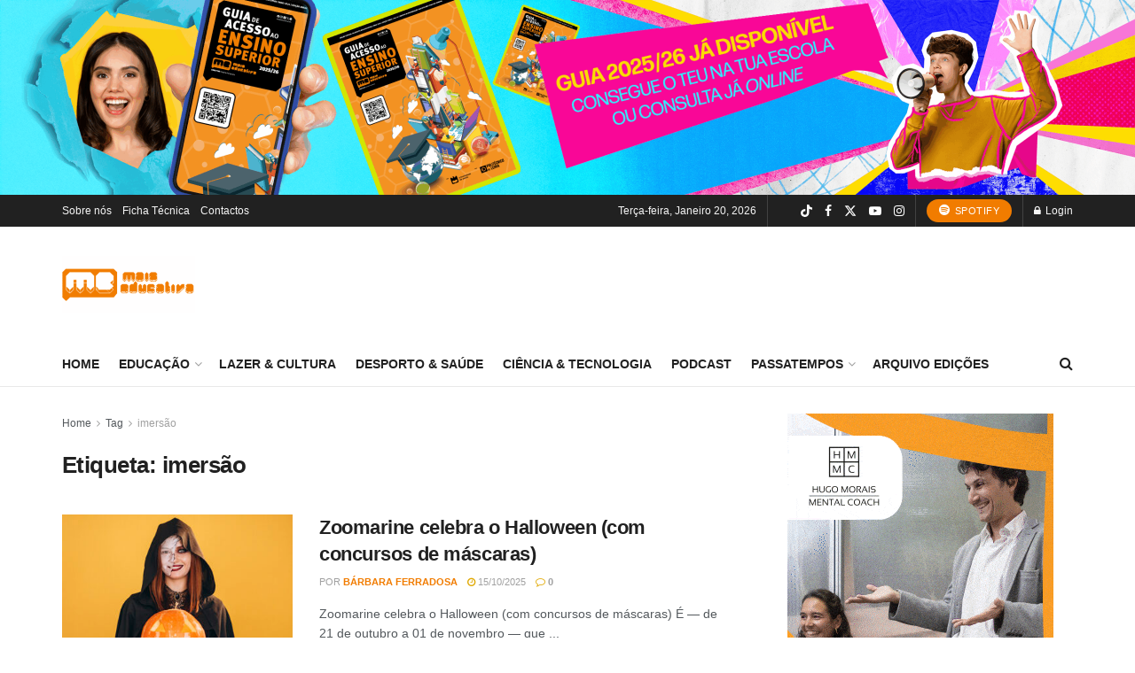

--- FILE ---
content_type: text/html; charset=UTF-8
request_url: https://maiseducativa.com/tag/imersao/
body_size: 40029
content:
<!doctype html>
<!--[if lt IE 7]> <html class="no-js lt-ie9 lt-ie8 lt-ie7" lang="pt-PT" itemscope itemtype="https://schema.org/WebSite" prefix="og: https://ogp.me/ns#"> <![endif]-->
<!--[if IE 7]>    <html class="no-js lt-ie9 lt-ie8" lang="pt-PT" itemscope itemtype="https://schema.org/WebSite" prefix="og: https://ogp.me/ns#"> <![endif]-->
<!--[if IE 8]>    <html class="no-js lt-ie9" lang="pt-PT" itemscope itemtype="https://schema.org/WebSite" prefix="og: https://ogp.me/ns#"> <![endif]-->
<!--[if IE 9]>    <html class="no-js lt-ie10" lang="pt-PT" itemscope itemtype="https://schema.org/WebSite" prefix="og: https://ogp.me/ns#"> <![endif]-->
<!--[if gt IE 8]><!--> <html class="no-js" lang="pt-PT" itemscope itemtype="https://schema.org/WebSite" prefix="og: https://ogp.me/ns#"> <!--<![endif]-->
<head>
    <meta http-equiv="Content-Type" content="text/html; charset=UTF-8" />
    <meta name='viewport' content='width=device-width, initial-scale=1, user-scalable=yes' />
    <link rel="profile" href="https://gmpg.org/xfn/11" />
    <link rel="pingback" href="https://maiseducativa.com/xmlrpc.php" />
    <meta property="og:type" content="website">
<meta property="og:title" content="Zoomarine celebra o Halloween (com concursos de máscaras)">
<meta property="og:site_name" content="Mais Educativa">
<meta property="og:description" content="Zoomarine celebra o Halloween (com concursos de máscaras) É — de 21 de outubro a 01 de novembro — que">
<meta property="og:url" content="https://maiseducativa.com/tag/imersao">
<meta property="og:locale" content="pt_PT">
<meta property="og:image" content="https://maiseducativa.com/wp-content/uploads/2025/10/3-2025-10-15T102727.957.jpg">
<meta property="og:image:height" content="394">
<meta property="og:image:width" content="754">
<meta name="twitter:card" content="summary">
<meta name="twitter:url" content="https://maiseducativa.com/tag/imersao">
<meta name="twitter:title" content="Zoomarine celebra o Halloween (com concursos de máscaras)">
<meta name="twitter:description" content="Zoomarine celebra o Halloween (com concursos de máscaras) É — de 21 de outubro a 01 de novembro — que">
<meta name="twitter:image" content="https://maiseducativa.com/wp-content/uploads/2025/10/3-2025-10-15T102727.957.jpg">
<meta name="twitter:image:width" content="754">
<meta name="twitter:image:height" content="394">
<meta name="twitter:site" content="https://twitter.com/mais_educativa">
			<script type="text/javascript">
			  var jnews_ajax_url = '/?ajax-request=jnews'
			</script>
			<script type="text/javascript">;window.jnews=window.jnews||{},window.jnews.library=window.jnews.library||{},window.jnews.library=function(){"use strict";var e=this;e.win=window,e.doc=document,e.noop=function(){},e.globalBody=e.doc.getElementsByTagName("body")[0],e.globalBody=e.globalBody?e.globalBody:e.doc,e.win.jnewsDataStorage=e.win.jnewsDataStorage||{_storage:new WeakMap,put:function(e,t,n){this._storage.has(e)||this._storage.set(e,new Map),this._storage.get(e).set(t,n)},get:function(e,t){return this._storage.get(e).get(t)},has:function(e,t){return this._storage.has(e)&&this._storage.get(e).has(t)},remove:function(e,t){var n=this._storage.get(e).delete(t);return 0===!this._storage.get(e).size&&this._storage.delete(e),n}},e.windowWidth=function(){return e.win.innerWidth||e.docEl.clientWidth||e.globalBody.clientWidth},e.windowHeight=function(){return e.win.innerHeight||e.docEl.clientHeight||e.globalBody.clientHeight},e.requestAnimationFrame=e.win.requestAnimationFrame||e.win.webkitRequestAnimationFrame||e.win.mozRequestAnimationFrame||e.win.msRequestAnimationFrame||window.oRequestAnimationFrame||function(e){return setTimeout(e,1e3/60)},e.cancelAnimationFrame=e.win.cancelAnimationFrame||e.win.webkitCancelAnimationFrame||e.win.webkitCancelRequestAnimationFrame||e.win.mozCancelAnimationFrame||e.win.msCancelRequestAnimationFrame||e.win.oCancelRequestAnimationFrame||function(e){clearTimeout(e)},e.classListSupport="classList"in document.createElement("_"),e.hasClass=e.classListSupport?function(e,t){return e.classList.contains(t)}:function(e,t){return e.className.indexOf(t)>=0},e.addClass=e.classListSupport?function(t,n){e.hasClass(t,n)||t.classList.add(n)}:function(t,n){e.hasClass(t,n)||(t.className+=" "+n)},e.removeClass=e.classListSupport?function(t,n){e.hasClass(t,n)&&t.classList.remove(n)}:function(t,n){e.hasClass(t,n)&&(t.className=t.className.replace(n,""))},e.objKeys=function(e){var t=[];for(var n in e)Object.prototype.hasOwnProperty.call(e,n)&&t.push(n);return t},e.isObjectSame=function(e,t){var n=!0;return JSON.stringify(e)!==JSON.stringify(t)&&(n=!1),n},e.extend=function(){for(var e,t,n,o=arguments[0]||{},i=1,a=arguments.length;i<a;i++)if(null!==(e=arguments[i]))for(t in e)o!==(n=e[t])&&void 0!==n&&(o[t]=n);return o},e.dataStorage=e.win.jnewsDataStorage,e.isVisible=function(e){return 0!==e.offsetWidth&&0!==e.offsetHeight||e.getBoundingClientRect().length},e.getHeight=function(e){return e.offsetHeight||e.clientHeight||e.getBoundingClientRect().height},e.getWidth=function(e){return e.offsetWidth||e.clientWidth||e.getBoundingClientRect().width},e.supportsPassive=!1;try{var t=Object.defineProperty({},"passive",{get:function(){e.supportsPassive=!0}});"createEvent"in e.doc?e.win.addEventListener("test",null,t):"fireEvent"in e.doc&&e.win.attachEvent("test",null)}catch(e){}e.passiveOption=!!e.supportsPassive&&{passive:!0},e.setStorage=function(e,t){e="jnews-"+e;var n={expired:Math.floor(((new Date).getTime()+432e5)/1e3)};t=Object.assign(n,t);localStorage.setItem(e,JSON.stringify(t))},e.getStorage=function(e){e="jnews-"+e;var t=localStorage.getItem(e);return null!==t&&0<t.length?JSON.parse(localStorage.getItem(e)):{}},e.expiredStorage=function(){var t,n="jnews-";for(var o in localStorage)o.indexOf(n)>-1&&"undefined"!==(t=e.getStorage(o.replace(n,""))).expired&&t.expired<Math.floor((new Date).getTime()/1e3)&&localStorage.removeItem(o)},e.addEvents=function(t,n,o){for(var i in n){var a=["touchstart","touchmove"].indexOf(i)>=0&&!o&&e.passiveOption;"createEvent"in e.doc?t.addEventListener(i,n[i],a):"fireEvent"in e.doc&&t.attachEvent("on"+i,n[i])}},e.removeEvents=function(t,n){for(var o in n)"createEvent"in e.doc?t.removeEventListener(o,n[o]):"fireEvent"in e.doc&&t.detachEvent("on"+o,n[o])},e.triggerEvents=function(t,n,o){var i;o=o||{detail:null};return"createEvent"in e.doc?(!(i=e.doc.createEvent("CustomEvent")||new CustomEvent(n)).initCustomEvent||i.initCustomEvent(n,!0,!1,o),void t.dispatchEvent(i)):"fireEvent"in e.doc?((i=e.doc.createEventObject()).eventType=n,void t.fireEvent("on"+i.eventType,i)):void 0},e.getParents=function(t,n){void 0===n&&(n=e.doc);for(var o=[],i=t.parentNode,a=!1;!a;)if(i){var r=i;r.querySelectorAll(n).length?a=!0:(o.push(r),i=r.parentNode)}else o=[],a=!0;return o},e.forEach=function(e,t,n){for(var o=0,i=e.length;o<i;o++)t.call(n,e[o],o)},e.getText=function(e){return e.innerText||e.textContent},e.setText=function(e,t){var n="object"==typeof t?t.innerText||t.textContent:t;e.innerText&&(e.innerText=n),e.textContent&&(e.textContent=n)},e.httpBuildQuery=function(t){return e.objKeys(t).reduce(function t(n){var o=arguments.length>1&&void 0!==arguments[1]?arguments[1]:null;return function(i,a){var r=n[a];a=encodeURIComponent(a);var s=o?"".concat(o,"[").concat(a,"]"):a;return null==r||"function"==typeof r?(i.push("".concat(s,"=")),i):["number","boolean","string"].includes(typeof r)?(i.push("".concat(s,"=").concat(encodeURIComponent(r))),i):(i.push(e.objKeys(r).reduce(t(r,s),[]).join("&")),i)}}(t),[]).join("&")},e.get=function(t,n,o,i){return o="function"==typeof o?o:e.noop,e.ajax("GET",t,n,o,i)},e.post=function(t,n,o,i){return o="function"==typeof o?o:e.noop,e.ajax("POST",t,n,o,i)},e.ajax=function(t,n,o,i,a){var r=new XMLHttpRequest,s=n,c=e.httpBuildQuery(o);if(t=-1!=["GET","POST"].indexOf(t)?t:"GET",r.open(t,s+("GET"==t?"?"+c:""),!0),"POST"==t&&r.setRequestHeader("Content-type","application/x-www-form-urlencoded"),r.setRequestHeader("X-Requested-With","XMLHttpRequest"),r.onreadystatechange=function(){4===r.readyState&&200<=r.status&&300>r.status&&"function"==typeof i&&i.call(void 0,r.response)},void 0!==a&&!a){return{xhr:r,send:function(){r.send("POST"==t?c:null)}}}return r.send("POST"==t?c:null),{xhr:r}},e.scrollTo=function(t,n,o){function i(e,t,n){this.start=this.position(),this.change=e-this.start,this.currentTime=0,this.increment=20,this.duration=void 0===n?500:n,this.callback=t,this.finish=!1,this.animateScroll()}return Math.easeInOutQuad=function(e,t,n,o){return(e/=o/2)<1?n/2*e*e+t:-n/2*(--e*(e-2)-1)+t},i.prototype.stop=function(){this.finish=!0},i.prototype.move=function(t){e.doc.documentElement.scrollTop=t,e.globalBody.parentNode.scrollTop=t,e.globalBody.scrollTop=t},i.prototype.position=function(){return e.doc.documentElement.scrollTop||e.globalBody.parentNode.scrollTop||e.globalBody.scrollTop},i.prototype.animateScroll=function(){this.currentTime+=this.increment;var t=Math.easeInOutQuad(this.currentTime,this.start,this.change,this.duration);this.move(t),this.currentTime<this.duration&&!this.finish?e.requestAnimationFrame.call(e.win,this.animateScroll.bind(this)):this.callback&&"function"==typeof this.callback&&this.callback()},new i(t,n,o)},e.unwrap=function(t){var n,o=t;e.forEach(t,(function(e,t){n?n+=e:n=e})),o.replaceWith(n)},e.performance={start:function(e){performance.mark(e+"Start")},stop:function(e){performance.mark(e+"End"),performance.measure(e,e+"Start",e+"End")}},e.fps=function(){var t=0,n=0,o=0;!function(){var i=t=0,a=0,r=0,s=document.getElementById("fpsTable"),c=function(t){void 0===document.getElementsByTagName("body")[0]?e.requestAnimationFrame.call(e.win,(function(){c(t)})):document.getElementsByTagName("body")[0].appendChild(t)};null===s&&((s=document.createElement("div")).style.position="fixed",s.style.top="120px",s.style.left="10px",s.style.width="100px",s.style.height="20px",s.style.border="1px solid black",s.style.fontSize="11px",s.style.zIndex="100000",s.style.backgroundColor="white",s.id="fpsTable",c(s));var l=function(){o++,n=Date.now(),(a=(o/(r=(n-t)/1e3)).toPrecision(2))!=i&&(i=a,s.innerHTML=i+"fps"),1<r&&(t=n,o=0),e.requestAnimationFrame.call(e.win,l)};l()}()},e.instr=function(e,t){for(var n=0;n<t.length;n++)if(-1!==e.toLowerCase().indexOf(t[n].toLowerCase()))return!0},e.winLoad=function(t,n){function o(o){if("complete"===e.doc.readyState||"interactive"===e.doc.readyState)return!o||n?setTimeout(t,n||1):t(o),1}o()||e.addEvents(e.win,{load:o})},e.docReady=function(t,n){function o(o){if("complete"===e.doc.readyState||"interactive"===e.doc.readyState)return!o||n?setTimeout(t,n||1):t(o),1}o()||e.addEvents(e.doc,{DOMContentLoaded:o})},e.fireOnce=function(){e.docReady((function(){e.assets=e.assets||[],e.assets.length&&(e.boot(),e.load_assets())}),50)},e.boot=function(){e.length&&e.doc.querySelectorAll("style[media]").forEach((function(e){"not all"==e.getAttribute("media")&&e.removeAttribute("media")}))},e.create_js=function(t,n){var o=e.doc.createElement("script");switch(o.setAttribute("src",t),n){case"defer":o.setAttribute("defer",!0);break;case"async":o.setAttribute("async",!0);break;case"deferasync":o.setAttribute("defer",!0),o.setAttribute("async",!0)}e.globalBody.appendChild(o)},e.load_assets=function(){"object"==typeof e.assets&&e.forEach(e.assets.slice(0),(function(t,n){var o="";t.defer&&(o+="defer"),t.async&&(o+="async"),e.create_js(t.url,o);var i=e.assets.indexOf(t);i>-1&&e.assets.splice(i,1)})),e.assets=jnewsoption.au_scripts=window.jnewsads=[]},e.setCookie=function(e,t,n){var o="";if(n){var i=new Date;i.setTime(i.getTime()+24*n*60*60*1e3),o="; expires="+i.toUTCString()}document.cookie=e+"="+(t||"")+o+"; path=/"},e.getCookie=function(e){for(var t=e+"=",n=document.cookie.split(";"),o=0;o<n.length;o++){for(var i=n[o];" "==i.charAt(0);)i=i.substring(1,i.length);if(0==i.indexOf(t))return i.substring(t.length,i.length)}return null},e.eraseCookie=function(e){document.cookie=e+"=; Path=/; Expires=Thu, 01 Jan 1970 00:00:01 GMT;"},e.docReady((function(){e.globalBody=e.globalBody==e.doc?e.doc.getElementsByTagName("body")[0]:e.globalBody,e.globalBody=e.globalBody?e.globalBody:e.doc})),e.winLoad((function(){e.winLoad((function(){var t=!1;if(void 0!==window.jnewsadmin)if(void 0!==window.file_version_checker){var n=e.objKeys(window.file_version_checker);n.length?n.forEach((function(e){t||"10.0.4"===window.file_version_checker[e]||(t=!0)})):t=!0}else t=!0;t&&(window.jnewsHelper.getMessage(),window.jnewsHelper.getNotice())}),2500)}))},window.jnews.library=new window.jnews.library;</script><!-- Google tag (gtag.js) consent mode dataLayer added by Site Kit -->
<script type="text/javascript" id="google_gtagjs-js-consent-mode-data-layer">
/* <![CDATA[ */
window.dataLayer = window.dataLayer || [];function gtag(){dataLayer.push(arguments);}
gtag('consent', 'default', {"ad_personalization":"denied","ad_storage":"denied","ad_user_data":"denied","analytics_storage":"denied","functionality_storage":"denied","security_storage":"denied","personalization_storage":"denied","region":["AT","BE","BG","CH","CY","CZ","DE","DK","EE","ES","FI","FR","GB","GR","HR","HU","IE","IS","IT","LI","LT","LU","LV","MT","NL","NO","PL","PT","RO","SE","SI","SK"],"wait_for_update":500});
window._googlesitekitConsentCategoryMap = {"statistics":["analytics_storage"],"marketing":["ad_storage","ad_user_data","ad_personalization"],"functional":["functionality_storage","security_storage"],"preferences":["personalization_storage"]};
window._googlesitekitConsents = {"ad_personalization":"denied","ad_storage":"denied","ad_user_data":"denied","analytics_storage":"denied","functionality_storage":"denied","security_storage":"denied","personalization_storage":"denied","region":["AT","BE","BG","CH","CY","CZ","DE","DK","EE","ES","FI","FR","GB","GR","HR","HU","IE","IS","IT","LI","LT","LU","LV","MT","NL","NO","PL","PT","RO","SE","SI","SK"],"wait_for_update":500};
/* ]]> */
</script>
<!-- End Google tag (gtag.js) consent mode dataLayer added by Site Kit -->
      <script>
    window.dataLayer = window.dataLayer || [];
    function gtag() {
      dataLayer.push(arguments);
    }
    if(localStorage.getItem('consentMode') === null) {
      gtag("consent", "default", {
        ad_personalization: "denied",
        ad_storage: "denied",
        ad_user_data: "denied",
        analytics_storage: "denied",
        functionality_storage: "denied",
        personalization_storage: "denied",
        security_storage: "granted"        
      });
    } else {
      gtag('consent', 'default', JSON.parse(localStorage.getItem('consentMode')));
    }  
  </script>
  <!-- Google tag (gtag.js) -->
  <script async src="https://www.googletagmanager.com/gtag/js?id=G-TFNZQML9HD"></script>
  <script>
    window.dataLayer = window.dataLayer || [];
    function gtag(){dataLayer.push(arguments);}
    gtag('js', new Date());

    gtag('config', 'G-TFNZQML9HD');
  </script>      <script>
    window.dataLayer = window.dataLayer || [];
    function gtag() {
      dataLayer.push(arguments);
    }
    if(localStorage.getItem('consentMode') === null) {
      gtag("consent", "default", {
        ad_personalization: "denied",
        ad_storage: "denied",
        ad_user_data: "denied",
        analytics_storage: "denied",
        functionality_storage: "denied",
        personalization_storage: "denied",
        security_storage: "granted"        
      });
    } else {
      gtag('consent', 'default', JSON.parse(localStorage.getItem('consentMode')));
    }  
  </script>
    <!-- Google Tag Manager -->
    <script>(function(w,d,s,l,i){w[l]=w[l]||[];w[l].push({'gtm.start':
    new Date().getTime(),event:'gtm.js'});var f=d.getElementsByTagName(s)[0],
    j=d.createElement(s),dl=l!='dataLayer'?'&l='+l:'';j.async=true;j.src=
    'https://www.googletagmanager.com/gtm.js?id='+i+dl;f.parentNode.insertBefore(j,f);
    })(window,document,'script','dataLayer','GTM-PMLFKK3');</script>
    <!-- End Google Tag Manager -->
<!-- Search Engine Optimization by Rank Math - https://rankmath.com/ -->
<title>imersão | Mais Educativa</title>
<meta name="robots" content="follow, noindex"/>
<meta property="og:locale" content="pt_PT" />
<meta property="og:type" content="article" />
<meta property="og:title" content="imersão | Mais Educativa" />
<meta property="og:url" content="https://maiseducativa.com/tag/imersao/" />
<meta property="og:site_name" content="Mais Educativa" />
<meta property="og:image" content="https://maiseducativa.com/wp-content/uploads/2022/01/logo.fw_.png" />
<meta property="og:image:secure_url" content="https://maiseducativa.com/wp-content/uploads/2022/01/logo.fw_.png" />
<meta property="og:image:width" content="1400" />
<meta property="og:image:height" content="1400" />
<meta property="og:image:type" content="image/png" />
<meta name="twitter:card" content="summary_large_image" />
<meta name="twitter:title" content="imersão | Mais Educativa" />
<meta name="twitter:image" content="https://maiseducativa.com/wp-content/uploads/2022/01/logo.fw_.png" />
<meta name="twitter:label1" content="Artigos" />
<meta name="twitter:data1" content="13" />
<script type="application/ld+json" class="rank-math-schema">{"@context":"https://schema.org","@graph":[{"@type":"NewsMediaOrganization","@id":"https://maiseducativa.com/#organization","name":"Mais Educativa","url":"https://maiseducativa.com","logo":{"@type":"ImageObject","@id":"https://maiseducativa.com/#logo","url":"https://maiseducativa.com/wp-content/uploads/2022/01/logo.fw_.png","contentUrl":"https://maiseducativa.com/wp-content/uploads/2022/01/logo.fw_.png","caption":"Mais Educativa","inLanguage":"pt-PT","width":"1400","height":"1400"}},{"@type":"WebSite","@id":"https://maiseducativa.com/#website","url":"https://maiseducativa.com","name":"Mais Educativa","publisher":{"@id":"https://maiseducativa.com/#organization"},"inLanguage":"pt-PT"},{"@type":"CollectionPage","@id":"https://maiseducativa.com/tag/imersao/#webpage","url":"https://maiseducativa.com/tag/imersao/","name":"imers\u00e3o | Mais Educativa","isPartOf":{"@id":"https://maiseducativa.com/#website"},"inLanguage":"pt-PT"}]}</script>
<!-- /Rank Math WordPress SEO plugin -->

<link rel='dns-prefetch' href='//www.googletagmanager.com' />
<link rel="alternate" type="application/rss+xml" title="Mais Educativa &raquo; Feed" href="https://maiseducativa.com/feed/" />
<link rel="alternate" type="application/rss+xml" title="Mais Educativa &raquo; Feed de comentários" href="https://maiseducativa.com/comments/feed/" />
<link rel="alternate" type="application/rss+xml" title="Feed de etiquetas Mais Educativa &raquo; imersão" href="https://maiseducativa.com/tag/imersao/feed/" />
<style id='wp-img-auto-sizes-contain-inline-css' type='text/css'>
img:is([sizes=auto i],[sizes^="auto," i]){contain-intrinsic-size:3000px 1500px}
/*# sourceURL=wp-img-auto-sizes-contain-inline-css */
</style>
<link rel='stylesheet' id='dashicons-css' href='https://maiseducativa.com/wp-includes/css/dashicons.min.css?ver=d7406fcc4dded4c93b7ee31f27ff3f7d' type='text/css' media='all' />
<link rel='stylesheet' id='post-views-counter-frontend-css' href='https://maiseducativa.com/wp-content/plugins/post-views-counter/css/frontend.css?ver=1.7.1' type='text/css' media='all' />
<link rel='stylesheet' id='ct-ultimate-gdpr-cookie-popup-css' href='https://maiseducativa.com/wp-content/plugins/ct-ultimate-gdpr/assets/css/cookie-popup.min.css?ver=d7406fcc4dded4c93b7ee31f27ff3f7d' type='text/css' media='all' />
<link rel='stylesheet' id='ct-ultimate-gdpr-custom-fonts-css' href='https://maiseducativa.com/wp-content/plugins/ct-ultimate-gdpr/assets/css/fonts/fonts.css?ver=d7406fcc4dded4c93b7ee31f27ff3f7d' type='text/css' media='all' />
<link rel='stylesheet' id='sbr_styles-css' href='https://maiseducativa.com/wp-content/plugins/reviews-feed/assets/css/sbr-styles.min.css?ver=2.1.1' type='text/css' media='all' />
<link rel='stylesheet' id='sbi_styles-css' href='https://maiseducativa.com/wp-content/plugins/instagram-feed/css/sbi-styles.min.css?ver=6.10.0' type='text/css' media='all' />
<link rel='stylesheet' id='sby_common_styles-css' href='https://maiseducativa.com/wp-content/plugins/feeds-for-youtube/public/build/css/sb-youtube-common.css?ver=2.6.2' type='text/css' media='all' />
<link rel='stylesheet' id='sby_styles-css' href='https://maiseducativa.com/wp-content/plugins/feeds-for-youtube/public/build/css/sb-youtube-free.css?ver=2.6.2' type='text/css' media='all' />
<style id='wp-emoji-styles-inline-css' type='text/css'>

	img.wp-smiley, img.emoji {
		display: inline !important;
		border: none !important;
		box-shadow: none !important;
		height: 1em !important;
		width: 1em !important;
		margin: 0 0.07em !important;
		vertical-align: -0.1em !important;
		background: none !important;
		padding: 0 !important;
	}
/*# sourceURL=wp-emoji-styles-inline-css */
</style>
<link rel='stylesheet' id='wp-block-library-css' href='https://maiseducativa.com/wp-includes/css/dist/block-library/style.min.css?ver=d7406fcc4dded4c93b7ee31f27ff3f7d' type='text/css' media='all' />
<style id='classic-theme-styles-inline-css' type='text/css'>
/*! This file is auto-generated */
.wp-block-button__link{color:#fff;background-color:#32373c;border-radius:9999px;box-shadow:none;text-decoration:none;padding:calc(.667em + 2px) calc(1.333em + 2px);font-size:1.125em}.wp-block-file__button{background:#32373c;color:#fff;text-decoration:none}
/*# sourceURL=/wp-includes/css/classic-themes.min.css */
</style>
<link rel='stylesheet' id='jnews-faq-css' href='https://maiseducativa.com/wp-content/plugins/jnews-essential/assets/css/faq.css?ver=12.0.3' type='text/css' media='all' />
<style id='global-styles-inline-css' type='text/css'>
:root{--wp--preset--aspect-ratio--square: 1;--wp--preset--aspect-ratio--4-3: 4/3;--wp--preset--aspect-ratio--3-4: 3/4;--wp--preset--aspect-ratio--3-2: 3/2;--wp--preset--aspect-ratio--2-3: 2/3;--wp--preset--aspect-ratio--16-9: 16/9;--wp--preset--aspect-ratio--9-16: 9/16;--wp--preset--color--black: #000000;--wp--preset--color--cyan-bluish-gray: #abb8c3;--wp--preset--color--white: #ffffff;--wp--preset--color--pale-pink: #f78da7;--wp--preset--color--vivid-red: #cf2e2e;--wp--preset--color--luminous-vivid-orange: #ff6900;--wp--preset--color--luminous-vivid-amber: #fcb900;--wp--preset--color--light-green-cyan: #7bdcb5;--wp--preset--color--vivid-green-cyan: #00d084;--wp--preset--color--pale-cyan-blue: #8ed1fc;--wp--preset--color--vivid-cyan-blue: #0693e3;--wp--preset--color--vivid-purple: #9b51e0;--wp--preset--gradient--vivid-cyan-blue-to-vivid-purple: linear-gradient(135deg,rgb(6,147,227) 0%,rgb(155,81,224) 100%);--wp--preset--gradient--light-green-cyan-to-vivid-green-cyan: linear-gradient(135deg,rgb(122,220,180) 0%,rgb(0,208,130) 100%);--wp--preset--gradient--luminous-vivid-amber-to-luminous-vivid-orange: linear-gradient(135deg,rgb(252,185,0) 0%,rgb(255,105,0) 100%);--wp--preset--gradient--luminous-vivid-orange-to-vivid-red: linear-gradient(135deg,rgb(255,105,0) 0%,rgb(207,46,46) 100%);--wp--preset--gradient--very-light-gray-to-cyan-bluish-gray: linear-gradient(135deg,rgb(238,238,238) 0%,rgb(169,184,195) 100%);--wp--preset--gradient--cool-to-warm-spectrum: linear-gradient(135deg,rgb(74,234,220) 0%,rgb(151,120,209) 20%,rgb(207,42,186) 40%,rgb(238,44,130) 60%,rgb(251,105,98) 80%,rgb(254,248,76) 100%);--wp--preset--gradient--blush-light-purple: linear-gradient(135deg,rgb(255,206,236) 0%,rgb(152,150,240) 100%);--wp--preset--gradient--blush-bordeaux: linear-gradient(135deg,rgb(254,205,165) 0%,rgb(254,45,45) 50%,rgb(107,0,62) 100%);--wp--preset--gradient--luminous-dusk: linear-gradient(135deg,rgb(255,203,112) 0%,rgb(199,81,192) 50%,rgb(65,88,208) 100%);--wp--preset--gradient--pale-ocean: linear-gradient(135deg,rgb(255,245,203) 0%,rgb(182,227,212) 50%,rgb(51,167,181) 100%);--wp--preset--gradient--electric-grass: linear-gradient(135deg,rgb(202,248,128) 0%,rgb(113,206,126) 100%);--wp--preset--gradient--midnight: linear-gradient(135deg,rgb(2,3,129) 0%,rgb(40,116,252) 100%);--wp--preset--font-size--small: 13px;--wp--preset--font-size--medium: 20px;--wp--preset--font-size--large: 36px;--wp--preset--font-size--x-large: 42px;--wp--preset--spacing--20: 0.44rem;--wp--preset--spacing--30: 0.67rem;--wp--preset--spacing--40: 1rem;--wp--preset--spacing--50: 1.5rem;--wp--preset--spacing--60: 2.25rem;--wp--preset--spacing--70: 3.38rem;--wp--preset--spacing--80: 5.06rem;--wp--preset--shadow--natural: 6px 6px 9px rgba(0, 0, 0, 0.2);--wp--preset--shadow--deep: 12px 12px 50px rgba(0, 0, 0, 0.4);--wp--preset--shadow--sharp: 6px 6px 0px rgba(0, 0, 0, 0.2);--wp--preset--shadow--outlined: 6px 6px 0px -3px rgb(255, 255, 255), 6px 6px rgb(0, 0, 0);--wp--preset--shadow--crisp: 6px 6px 0px rgb(0, 0, 0);}:where(.is-layout-flex){gap: 0.5em;}:where(.is-layout-grid){gap: 0.5em;}body .is-layout-flex{display: flex;}.is-layout-flex{flex-wrap: wrap;align-items: center;}.is-layout-flex > :is(*, div){margin: 0;}body .is-layout-grid{display: grid;}.is-layout-grid > :is(*, div){margin: 0;}:where(.wp-block-columns.is-layout-flex){gap: 2em;}:where(.wp-block-columns.is-layout-grid){gap: 2em;}:where(.wp-block-post-template.is-layout-flex){gap: 1.25em;}:where(.wp-block-post-template.is-layout-grid){gap: 1.25em;}.has-black-color{color: var(--wp--preset--color--black) !important;}.has-cyan-bluish-gray-color{color: var(--wp--preset--color--cyan-bluish-gray) !important;}.has-white-color{color: var(--wp--preset--color--white) !important;}.has-pale-pink-color{color: var(--wp--preset--color--pale-pink) !important;}.has-vivid-red-color{color: var(--wp--preset--color--vivid-red) !important;}.has-luminous-vivid-orange-color{color: var(--wp--preset--color--luminous-vivid-orange) !important;}.has-luminous-vivid-amber-color{color: var(--wp--preset--color--luminous-vivid-amber) !important;}.has-light-green-cyan-color{color: var(--wp--preset--color--light-green-cyan) !important;}.has-vivid-green-cyan-color{color: var(--wp--preset--color--vivid-green-cyan) !important;}.has-pale-cyan-blue-color{color: var(--wp--preset--color--pale-cyan-blue) !important;}.has-vivid-cyan-blue-color{color: var(--wp--preset--color--vivid-cyan-blue) !important;}.has-vivid-purple-color{color: var(--wp--preset--color--vivid-purple) !important;}.has-black-background-color{background-color: var(--wp--preset--color--black) !important;}.has-cyan-bluish-gray-background-color{background-color: var(--wp--preset--color--cyan-bluish-gray) !important;}.has-white-background-color{background-color: var(--wp--preset--color--white) !important;}.has-pale-pink-background-color{background-color: var(--wp--preset--color--pale-pink) !important;}.has-vivid-red-background-color{background-color: var(--wp--preset--color--vivid-red) !important;}.has-luminous-vivid-orange-background-color{background-color: var(--wp--preset--color--luminous-vivid-orange) !important;}.has-luminous-vivid-amber-background-color{background-color: var(--wp--preset--color--luminous-vivid-amber) !important;}.has-light-green-cyan-background-color{background-color: var(--wp--preset--color--light-green-cyan) !important;}.has-vivid-green-cyan-background-color{background-color: var(--wp--preset--color--vivid-green-cyan) !important;}.has-pale-cyan-blue-background-color{background-color: var(--wp--preset--color--pale-cyan-blue) !important;}.has-vivid-cyan-blue-background-color{background-color: var(--wp--preset--color--vivid-cyan-blue) !important;}.has-vivid-purple-background-color{background-color: var(--wp--preset--color--vivid-purple) !important;}.has-black-border-color{border-color: var(--wp--preset--color--black) !important;}.has-cyan-bluish-gray-border-color{border-color: var(--wp--preset--color--cyan-bluish-gray) !important;}.has-white-border-color{border-color: var(--wp--preset--color--white) !important;}.has-pale-pink-border-color{border-color: var(--wp--preset--color--pale-pink) !important;}.has-vivid-red-border-color{border-color: var(--wp--preset--color--vivid-red) !important;}.has-luminous-vivid-orange-border-color{border-color: var(--wp--preset--color--luminous-vivid-orange) !important;}.has-luminous-vivid-amber-border-color{border-color: var(--wp--preset--color--luminous-vivid-amber) !important;}.has-light-green-cyan-border-color{border-color: var(--wp--preset--color--light-green-cyan) !important;}.has-vivid-green-cyan-border-color{border-color: var(--wp--preset--color--vivid-green-cyan) !important;}.has-pale-cyan-blue-border-color{border-color: var(--wp--preset--color--pale-cyan-blue) !important;}.has-vivid-cyan-blue-border-color{border-color: var(--wp--preset--color--vivid-cyan-blue) !important;}.has-vivid-purple-border-color{border-color: var(--wp--preset--color--vivid-purple) !important;}.has-vivid-cyan-blue-to-vivid-purple-gradient-background{background: var(--wp--preset--gradient--vivid-cyan-blue-to-vivid-purple) !important;}.has-light-green-cyan-to-vivid-green-cyan-gradient-background{background: var(--wp--preset--gradient--light-green-cyan-to-vivid-green-cyan) !important;}.has-luminous-vivid-amber-to-luminous-vivid-orange-gradient-background{background: var(--wp--preset--gradient--luminous-vivid-amber-to-luminous-vivid-orange) !important;}.has-luminous-vivid-orange-to-vivid-red-gradient-background{background: var(--wp--preset--gradient--luminous-vivid-orange-to-vivid-red) !important;}.has-very-light-gray-to-cyan-bluish-gray-gradient-background{background: var(--wp--preset--gradient--very-light-gray-to-cyan-bluish-gray) !important;}.has-cool-to-warm-spectrum-gradient-background{background: var(--wp--preset--gradient--cool-to-warm-spectrum) !important;}.has-blush-light-purple-gradient-background{background: var(--wp--preset--gradient--blush-light-purple) !important;}.has-blush-bordeaux-gradient-background{background: var(--wp--preset--gradient--blush-bordeaux) !important;}.has-luminous-dusk-gradient-background{background: var(--wp--preset--gradient--luminous-dusk) !important;}.has-pale-ocean-gradient-background{background: var(--wp--preset--gradient--pale-ocean) !important;}.has-electric-grass-gradient-background{background: var(--wp--preset--gradient--electric-grass) !important;}.has-midnight-gradient-background{background: var(--wp--preset--gradient--midnight) !important;}.has-small-font-size{font-size: var(--wp--preset--font-size--small) !important;}.has-medium-font-size{font-size: var(--wp--preset--font-size--medium) !important;}.has-large-font-size{font-size: var(--wp--preset--font-size--large) !important;}.has-x-large-font-size{font-size: var(--wp--preset--font-size--x-large) !important;}
:where(.wp-block-post-template.is-layout-flex){gap: 1.25em;}:where(.wp-block-post-template.is-layout-grid){gap: 1.25em;}
:where(.wp-block-term-template.is-layout-flex){gap: 1.25em;}:where(.wp-block-term-template.is-layout-grid){gap: 1.25em;}
:where(.wp-block-columns.is-layout-flex){gap: 2em;}:where(.wp-block-columns.is-layout-grid){gap: 2em;}
:root :where(.wp-block-pullquote){font-size: 1.5em;line-height: 1.6;}
/*# sourceURL=global-styles-inline-css */
</style>
<link rel='stylesheet' id='ct-ultimate-gdpr-css' href='https://maiseducativa.com/wp-content/plugins/ct-ultimate-gdpr/assets/css/style.min.css?ver=5.3.9' type='text/css' media='all' />
<link rel='stylesheet' id='ct-ultimate-gdpr-font-awesome-css' href='https://maiseducativa.com/wp-content/plugins/ct-ultimate-gdpr/assets/css/fonts/font-awesome/css/font-awesome.min.css?ver=d7406fcc4dded4c93b7ee31f27ff3f7d' type='text/css' media='all' />
<link rel='stylesheet' id='ctf_styles-css' href='https://maiseducativa.com/wp-content/plugins/custom-twitter-feeds/css/ctf-styles.min.css?ver=2.3.1' type='text/css' media='all' />
<link rel='stylesheet' id='formcraft-common-css' href='https://maiseducativa.com/wp-content/plugins/formcraft3/dist/formcraft-common.css?ver=3.9.12' type='text/css' media='all' />
<link rel='stylesheet' id='formcraft-form-css' href='https://maiseducativa.com/wp-content/plugins/formcraft3/dist/form.css?ver=3.9.12' type='text/css' media='all' />
<link rel='stylesheet' id='qc-choice-css' href='https://maiseducativa.com/wp-content/plugins/quantcast-choice/public/css/style.min.css?ver=2.0.8' type='text/css' media='all' />
<link rel='stylesheet' id='toc-screen-css' href='https://maiseducativa.com/wp-content/plugins/table-of-contents-plus/screen.min.css?ver=2411.1' type='text/css' media='all' />
<style id='toc-screen-inline-css' type='text/css'>
div#toc_container {width: ;}div#toc_container ul li {font-size: 0;}
/*# sourceURL=toc-screen-inline-css */
</style>
<link rel='stylesheet' id='ppress-frontend-css' href='https://maiseducativa.com/wp-content/plugins/wp-user-avatar/assets/css/frontend.min.css?ver=4.16.8' type='text/css' media='all' />
<link rel='stylesheet' id='ppress-flatpickr-css' href='https://maiseducativa.com/wp-content/plugins/wp-user-avatar/assets/flatpickr/flatpickr.min.css?ver=4.16.8' type='text/css' media='all' />
<link rel='stylesheet' id='ppress-select2-css' href='https://maiseducativa.com/wp-content/plugins/wp-user-avatar/assets/select2/select2.min.css?ver=d7406fcc4dded4c93b7ee31f27ff3f7d' type='text/css' media='all' />
<link rel='stylesheet' id='cff-css' href='https://maiseducativa.com/wp-content/plugins/custom-facebook-feed/assets/css/cff-style.min.css?ver=4.3.4' type='text/css' media='all' />
<link rel='stylesheet' id='sb-font-awesome-css' href='https://maiseducativa.com/wp-content/plugins/custom-facebook-feed/assets/css/font-awesome.min.css?ver=4.7.0' type='text/css' media='all' />
<link rel='stylesheet' id='elementor-frontend-css' href='https://maiseducativa.com/wp-content/plugins/elementor/assets/css/frontend.min.css?ver=3.34.2' type='text/css' media='all' />
<link rel='stylesheet' id='ct-ultimate-gdpr-jquery-ui-css' href='https://maiseducativa.com/wp-content/plugins/ct-ultimate-gdpr/assets/css/jquery-ui.min.css?ver=d7406fcc4dded4c93b7ee31f27ff3f7d' type='text/css' media='all' />
<link rel='stylesheet' id='mediaelement-css' href='https://maiseducativa.com/wp-includes/js/mediaelement/mediaelementplayer-legacy.min.css?ver=4.2.17' type='text/css' media='all' />
<link rel='stylesheet' id='wp-mediaelement-css' href='https://maiseducativa.com/wp-includes/js/mediaelement/wp-mediaelement.min.css?ver=d7406fcc4dded4c93b7ee31f27ff3f7d' type='text/css' media='all' />
<link rel='stylesheet' id='font-awesome-css' href='https://maiseducativa.com/wp-content/plugins/elementor/assets/lib/font-awesome/css/font-awesome.min.css?ver=4.7.0' type='text/css' media='all' />
<link rel='preload' as='font' type='font/woff2' crossorigin id='font-awesome-webfont-css' href='https://maiseducativa.com/wp-content/themes/jnews/assets/fonts/font-awesome/fonts/fontawesome-webfont.woff2?v=4.7.0' type='text/css' media='all' />
<link rel='preload' as='font' type='font/woff' crossorigin id='jnews-icon-webfont-css' href='https://maiseducativa.com/wp-content/themes/jnews/assets/fonts/jegicon/fonts/jegicon.woff' type='text/css' media='all' />
<link rel='stylesheet' id='jnews-icon-css' href='https://maiseducativa.com/wp-content/themes/jnews/assets/fonts/jegicon/jegicon.css?ver=12.0.3' type='text/css' media='all' />
<link rel='stylesheet' id='jscrollpane-css' href='https://maiseducativa.com/wp-content/themes/jnews/assets/css/jquery.jscrollpane.css?ver=12.0.3' type='text/css' media='all' />
<link rel='stylesheet' id='oknav-css' href='https://maiseducativa.com/wp-content/themes/jnews/assets/css/okayNav.css?ver=12.0.3' type='text/css' media='all' />
<link rel='stylesheet' id='magnific-popup-css' href='https://maiseducativa.com/wp-content/themes/jnews/assets/css/magnific-popup.css?ver=12.0.3' type='text/css' media='all' />
<link rel='stylesheet' id='chosen-css' href='https://maiseducativa.com/wp-content/themes/jnews/assets/css/chosen/chosen.css?ver=12.0.3' type='text/css' media='all' />
<link rel='stylesheet' id='jnews-main-css' href='https://maiseducativa.com/wp-content/themes/jnews/assets/css/main.css?ver=12.0.3' type='text/css' media='all' />
<link rel='stylesheet' id='jnews-pages-css' href='https://maiseducativa.com/wp-content/themes/jnews/assets/css/pages.css?ver=12.0.3' type='text/css' media='all' />
<link rel='stylesheet' id='jnews-single-css' href='https://maiseducativa.com/wp-content/themes/jnews/assets/css/single.css?ver=12.0.3' type='text/css' media='all' />
<link rel='stylesheet' id='jnews-responsive-css' href='https://maiseducativa.com/wp-content/themes/jnews/assets/css/responsive.css?ver=12.0.3' type='text/css' media='all' />
<link rel='stylesheet' id='jnews-pb-temp-css' href='https://maiseducativa.com/wp-content/themes/jnews/assets/css/pb-temp.css?ver=12.0.3' type='text/css' media='all' />
<link rel='stylesheet' id='jnews-elementor-css' href='https://maiseducativa.com/wp-content/themes/jnews/assets/css/elementor-frontend.css?ver=12.0.3' type='text/css' media='all' />
<link rel='stylesheet' id='jnews-style-css' href='https://maiseducativa.com/wp-content/themes/jnews/style.css?ver=12.0.3' type='text/css' media='all' />
<link rel='stylesheet' id='jnews-darkmode-css' href='https://maiseducativa.com/wp-content/themes/jnews/assets/css/darkmode.css?ver=12.0.3' type='text/css' media='all' />
<link rel='stylesheet' id='lepopup-style-css' href='https://maiseducativa.com/wp-content/plugins/halfdata-green-popups/css/style.css?ver=7.54' type='text/css' media='all' />
<link rel='stylesheet' id='airdatepicker-css' href='https://maiseducativa.com/wp-content/plugins/halfdata-green-popups/css/airdatepicker.css?ver=7.54' type='text/css' media='all' />
<link rel='stylesheet' id='jnews-review-css' href='https://maiseducativa.com/wp-content/plugins/jnews-review/assets/css/plugin.css?ver=12.0.0' type='text/css' media='all' />
<link rel='stylesheet' id='jnews-social-login-style-css' href='https://maiseducativa.com/wp-content/plugins/jnews-social-login/assets/css/plugin.css?ver=12.0.0' type='text/css' media='all' />
<link rel='stylesheet' id='jnews-weather-style-css' href='https://maiseducativa.com/wp-content/plugins/jnews-weather/assets/css/plugin.css?ver=12.0.0' type='text/css' media='all' />
<script type="text/javascript" src="https://maiseducativa.com/wp-includes/js/jquery/jquery.min.js?ver=3.7.1" id="jquery-core-js"></script>
<script type="text/javascript" src="https://maiseducativa.com/wp-includes/js/jquery/jquery-migrate.min.js?ver=3.4.1" id="jquery-migrate-js"></script>
<script type="text/javascript" id="real3d-flipbook-forntend-js-extra">
/* <![CDATA[ */
var r3d_frontend = {"rootFolder":"https://maiseducativa.com/wp-content/plugins/real3d-flipbook/","version":"4.6.6","options":{"pages":[],"pdfUrl":"","printPdfUrl":"","tableOfContent":[],"id":"","bookId":"","date":"","lightboxThumbnailUrl":"","mode":"normal","viewMode":"webgl","pageTextureSize":"2048","pageTextureSizeSmall":"1500","pageTextureSizeMobile":"","pageTextureSizeMobileSmall":"1024","minPixelRatio":"1","pdfTextLayer":"true","zoomMin":"0.9","zoomStep":"2","zoomSize":"","zoomReset":"false","doubleClickZoom":"true","pageDrag":"true","singlePageMode":"false","pageFlipDuration":"1","sound":"false","startPage":"1","pageNumberOffset":"0","deeplinking":{"enabled":"false","prefix":""},"responsiveView":"true","responsiveViewTreshold":"768","responsiveViewRatio":"1","cover":"true","backCover":"true","height":"400","responsiveHeight":"true","containerRatio":"","thumbnailsOnStart":"false","contentOnStart":"false","searchOnStart":"","tableOfContentCloseOnClick":"true","thumbsCloseOnClick":"true","autoplayOnStart":"false","autoplayInterval":"3000","autoplayLoop":"true","autoplayStartPage":"1","rightToLeft":"false","pageWidth":"","pageHeight":"","thumbSize":"130","logoImg":"","logoUrl":"","logoUrlTarget":"_blank","logoCSS":"position:absolute;left:0;top:0;","menuSelector":"","zIndex":"auto","preloaderText":"","googleAnalyticsTrackingCode":"","pdfBrowserViewerIfIE":"false","modeMobile":"","viewModeMobile":"","aspectMobile":"","aspectRatioMobile":"2.82","singlePageModeIfMobile":"false","logoHideOnMobile":"false","mobile":{"thumbnailsOnStart":"false","contentOnStart":"false","currentPage":{"enabled":"false"}},"lightboxCssClass":"","lightboxLink":"","lightboxLinkNewWindow":"true","lightboxBackground":"rgb(81, 85, 88)","lightboxBackgroundPattern":"","lightboxBackgroundImage":"","lightboxContainerCSS":"display:inline-block;padding:10px;","lightboxThumbnailHeight":"300","lightboxThumbnailUrlCSS":"display:block;","lightboxThumbnailInfo":"false","lightboxThumbnailInfoText":"","lightboxThumbnailInfoCSS":"top: 0;  width: 100%; height: 100%; font-size: 16px; color: #000; background: rgba(255,255,255,.8);","showTitle":"false","showDate":"false","hideThumbnail":"false","lightboxText":"","lightboxTextCSS":"display:block;","lightboxTextPosition":"top","lightBoxOpened":"false","lightBoxFullscreen":"false","lightboxCloseOnClick":"false","lightboxStartPage":"","lightboxMarginV":"0","lightboxMarginH":"0","lights":"true","lightPositionX":"0","lightPositionY":"150","lightPositionZ":"1400","lightIntensity":"0.6","shadows":"true","shadowMapSize":"2048","shadowOpacity":"0.2","shadowDistance":"15","pageHardness":"2","coverHardness":"2","pageRoughness":"1","pageMetalness":"0","pageSegmentsW":"6","pageSegmentsH":"1","pageMiddleShadowSize":"2","pageMiddleShadowColorL":"#999999","pageMiddleShadowColorR":"#777777","antialias":"false","pan":"0","tilt":"0","rotateCameraOnMouseDrag":"true","panMax":"20","panMin":"-20","tiltMax":"0","tiltMin":"-60","currentPage":{"enabled":"true","title":"Current page","hAlign":"center","vAlign":"bottom"},"btnAutoplay":{"enabled":"true","title":"Autoplay","vAlign":"bottom","hAlign":"left"},"btnNext":{"enabled":"true","title":"Next Page"},"btnLast":{"enabled":"false","title":"Last Page"},"btnPrev":{"enabled":"true","title":"Previous Page"},"btnFirst":{"enabled":"false","title":"First Page"},"btnZoomIn":{"enabled":"true","title":"Zoom in","vAlign":"bottom","hAlign":"right"},"btnZoomOut":{"enabled":"true","title":"Zoom out","vAlign":"bottom","hAlign":"right"},"btnToc":{"enabled":"true","title":"Table of Contents","vAlign":"bottom","hAlign":"left"},"btnThumbs":{"enabled":"true","title":"Pages","vAlign":"bottom","hAlign":"left"},"btnShare":{"enabled":"true","title":"Share","vAlign":"bottom","hAlign":"right"},"btnNotes":{"enabled":"false","title":"Notes"},"btnDownloadPages":{"enabled":"false","url":"","title":"Download pages","vAlign":"bottom","hAlign":"right"},"btnDownloadPdf":{"enabled":"false","url":"","title":"Download PDF","forceDownload":"true","openInNewWindow":"true","vAlign":"bottom","hAlign":"right"},"btnSound":{"enabled":"true","title":"Sound","vAlign":"bottom","hAlign":"left"},"btnExpand":{"enabled":"true","title":"Toggle fullscreen","vAlign":"bottom","hAlign":"right"},"btnSelect":{"enabled":"true","title":"Select tool","vAlign":"bottom","hAlign":"right"},"btnSearch":{"enabled":"false","title":"Search","vAlign":"bottom","hAlign":"left"},"search":{"enabled":"false","title":"Search"},"btnBookmark":{"enabled":"false","title":"Bookmark","vAlign":"bottom","hAlign":"left"},"btnPrint":{"enabled":"true","title":"Print","vAlign":"bottom","hAlign":"right"},"btnTools":{"enabled":"true","title":"Tools"},"btnClose":{"enabled":"true","title":"Close"},"whatsapp":{"enabled":"true"},"twitter":{"enabled":"true"},"facebook":{"enabled":"true"},"pinterest":{"enabled":"true"},"email":{"enabled":"true"},"linkedin":{"enabled":"true"},"digg":{"enabled":"false"},"reddit":{"enabled":"false"},"shareUrl":"","shareTitle":"","shareImage":"","layout":"2","icons":"FontAwesome","skin":"light","useFontAwesome5":"true","sideNavigationButtons":"true","menuNavigationButtons":"false","backgroundColor":"rgb(81, 85, 88)","backgroundPattern":"","backgroundImage":"","backgroundTransparent":"false","menuBackground":"","menuShadow":"","menuMargin":"0","menuPadding":"0","menuOverBook":"false","menuFloating":"false","menuTransparent":"false","menu2Background":"","menu2Shadow":"","menu2Margin":"0","menu2Padding":"0","menu2OverBook":"true","menu2Floating":"false","menu2Transparent":"true","skinColor":"","skinBackground":"","hideMenu":"false","menuAlignHorizontal":"center","btnColor":"","btnColorHover":"","btnBackground":"none","btnRadius":"0","btnMargin":"2","btnSize":"14","btnPaddingV":"10","btnPaddingH":"10","btnShadow":"","btnTextShadow":"","btnBorder":"","sideBtnColor":"#fff","sideBtnColorHover":"#fff","sideBtnBackground":"rgba(0,0,0,.3)","sideBtnBackgroundHover":"","sideBtnRadius":"0","sideBtnMargin":"0","sideBtnSize":"30","sideBtnPaddingV":"5","sideBtnPaddingH":"5","sideBtnShadow":"","sideBtnTextShadow":"","sideBtnBorder":"","closeBtnColorHover":"#FFF","closeBtnBackground":"rgba(0,0,0,.4)","closeBtnRadius":"0","closeBtnMargin":"0","closeBtnSize":"20","closeBtnPadding":"5","closeBtnTextShadow":"","closeBtnBorder":"","floatingBtnColor":"","floatingBtnColorHover":"","floatingBtnBackground":"","floatingBtnBackgroundHover":"","floatingBtnRadius":"","floatingBtnMargin":"","floatingBtnSize":"","floatingBtnPadding":"","floatingBtnShadow":"","floatingBtnTextShadow":"","floatingBtnBorder":"","currentPageMarginV":"5","currentPageMarginH":"5","arrowsAlwaysEnabledForNavigation":"false","arrowsDisabledNotFullscreen":"true","touchSwipeEnabled":"true","rightClickEnabled":"true","linkColor":"rgba(0, 0, 0, 0)","linkColorHover":"rgba(255, 255, 0, .2)","linkOpacity":"0.4","linkTarget":"_blank","pdfAutoLinks":"false","disableRange":"false","strings":{"print":"Print","printLeftPage":"Print left page","printRightPage":"Print right page","printCurrentPage":"Print current page","printAllPages":"Print all pages","download":"Download","downloadLeftPage":"Download left page","downloadRightPage":"Download right page","downloadCurrentPage":"Download current page","downloadAllPages":"Download all pages","bookmarks":"Bookmarks","bookmarkLeftPage":"Bookmark left page","bookmarkRightPage":"Bookmark right page","bookmarkCurrentPage":"Bookmark current page","search":"Search","findInDocument":"Find in document","pagesFoundContaining":"pages found containing","noMatches":"No matches","matchesFound":"matches found","page":"Page","matches":"matches","thumbnails":"Thumbnails","tableOfContent":"Table of Contents","share":"Share","pressEscToClose":"Press ESC to close","password":"Password","addNote":"Add note","typeInYourNote":"Type in your note..."},"access":"full","backgroundMusic":"","cornerCurl":"false","pdfTools":{"pageHeight":1500,"thumbHeight":200,"quality":0.8000000000000000444089209850062616169452667236328125,"textLayer":"true","autoConvert":"true"},"slug":"","convertPDFLinks":"true","convertPDFLinksWithClass":"","convertPDFLinksWithoutClass":"","overridePDFEmbedder":"true","overrideDflip":"true","overrideWonderPDFEmbed":"true","override3DFlipBook":"true","overridePDFjsViewer":"true","resumeReading":"false","previewPages":"","previewMode":"","aspectRatio":"2","pdfBrowserViewerIfMobile":"false","pdfBrowserViewerFullscreen":"true","pdfBrowserViewerFullscreenTarget":"_blank","btnTocIfMobile":"true","btnThumbsIfMobile":"true","btnShareIfMobile":"false","btnDownloadPagesIfMobile":"true","btnDownloadPdfIfMobile":"true","btnSoundIfMobile":"false","btnExpandIfMobile":"true","btnPrintIfMobile":"false","sideMenuOverBook":"true","sideMenuOverMenu":"false","sideMenuOverMenu2":"true","manageFlipbooks":"Administrator","s":"d5a2c3db"}};
//# sourceURL=real3d-flipbook-forntend-js-extra
/* ]]> */
</script>
<script type="text/javascript" src="https://maiseducativa.com/wp-content/plugins/real3d-flipbook/js/frontend.js?ver=4.6.6" id="real3d-flipbook-forntend-js"></script>
<script type="text/javascript" src="https://maiseducativa.com/wp-content/plugins/ct-ultimate-gdpr/assets/js/consent-mode.js?ver=5.3.9" id="ct-ultimate-gdpr-cookie-consent-mode-js"></script>
<script type="text/javascript" id="qc-choice-js-extra">
/* <![CDATA[ */
var choice_cmp_config = {"utid":"PwsRsQFJpJyZb","ccpa":"","datalayer":""};
//# sourceURL=qc-choice-js-extra
/* ]]> */
</script>
<script type="text/javascript" async="async" src="https://maiseducativa.com/wp-content/plugins/quantcast-choice/public/js/script.min.js?ver=2.0.8" id="qc-choice-js"></script>
<script type="text/javascript" src="https://maiseducativa.com/wp-content/plugins/wp-user-avatar/assets/flatpickr/flatpickr.min.js?ver=4.16.8" id="ppress-flatpickr-js"></script>
<script type="text/javascript" src="https://maiseducativa.com/wp-content/plugins/wp-user-avatar/assets/select2/select2.min.js?ver=4.16.8" id="ppress-select2-js"></script>
<script type="text/javascript" id="ct-ultimate-gdpr-cookie-list-js-extra">
/* <![CDATA[ */
var ct_ultimate_gdpr_cookie_list = {"list":[{"cookie_name":"strack_tracking_code","cookie_type_label":"Essentials","first_or_third_party":"Terceiro","can_be_blocked":"1","session_or_persistent":"Persistente","expiry_time":"3084628913.6689","purpose":""},{"cookie_name":"PHPSESSID","cookie_type_label":"Essentials","first_or_third_party":"Terceiro","can_be_blocked":"1","session_or_persistent":"Sess\u00e3o","expiry_time":"","purpose":""},{"cookie_name":"wordpress_sec_710d20e393562a392ad950dc83600b6b","cookie_type_label":"Essentials","first_or_third_party":"Terceiro","can_be_blocked":"1","session_or_persistent":"Sess\u00e3o","expiry_time":"","purpose":""},{"cookie_name":"History.store","cookie_type_label":"Essentials","first_or_third_party":"Terceiro","can_be_blocked":"1","session_or_persistent":"Sess\u00e3o","expiry_time":"","purpose":""},{"cookie_name":"wordpress_logged_in_710d20e393562a392ad950dc83600b6b","cookie_type_label":"Essentials","first_or_third_party":"Terceiro","can_be_blocked":"1","session_or_persistent":"Sess\u00e3o","expiry_time":"","purpose":""},{"cookie_name":"wppas_pvbl","cookie_type_label":"Essentials","first_or_third_party":"Terceiro","can_be_blocked":"1","session_or_persistent":"Sess\u00e3o","expiry_time":"","purpose":""},{"cookie_name":"wppas_user_stats","cookie_type_label":"Essentials","first_or_third_party":"Terceiro","can_be_blocked":"1","session_or_persistent":"Persistente","expiry_time":"1540857599.436","purpose":""},{"cookie_name":"__utma, __utmb, __utmc, __utmt, __utmz, _ga, _gat, _gid","cookie_type_label":"Analytics","first_or_third_party":"Terceiro","can_be_blocked":"1","session_or_persistent":"Persistente","expiry_time":"","purpose":""},{"cookie_name":"mc","cookie_type_label":"Essentials","first_or_third_party":"Terceiro","can_be_blocked":"","session_or_persistent":"Persistente","expiry_time":"1575061303.9557","purpose":""},{"cookie_name":"NID","cookie_type_label":"Essentials","first_or_third_party":"Terceiro","can_be_blocked":"","session_or_persistent":"Persistente","expiry_time":"1556658102.1107","purpose":""},{"cookie_name":"iutk","cookie_type_label":"Essentials","first_or_third_party":"Terceiro","can_be_blocked":"","session_or_persistent":"Persistente","expiry_time":"1856206905.9036","purpose":""},{"cookie_name":"wordpress_710d20e393562a392ad950dc83600b6b","cookie_type_label":"Essentials","first_or_third_party":"Terceiro","can_be_blocked":"1","session_or_persistent":"Sess\u00e3o","expiry_time":"","purpose":""},{"cookie_name":"__qca","cookie_type_label":"Essentials","first_or_third_party":"Terceiro","can_be_blocked":"","session_or_persistent":"Persistente","expiry_time":"1574715703","purpose":""},{"cookie_name":"tfw_exp","cookie_type_label":"Essentials","first_or_third_party":"Terceiro","can_be_blocked":"","session_or_persistent":"Persistente","expiry_time":"1540933306.1053","purpose":""}]};
//# sourceURL=ct-ultimate-gdpr-cookie-list-js-extra
/* ]]> */
</script>
<script type="text/javascript" src="https://maiseducativa.com/wp-content/plugins/ct-ultimate-gdpr/assets/js/cookie-list.js?ver=5.3.9" id="ct-ultimate-gdpr-cookie-list-js"></script>
<script type="text/javascript" src="https://maiseducativa.com/wp-content/plugins/ct-ultimate-gdpr/assets/js/shortcode-block-cookie.js?ver=5.3.9" id="ct-ultimate-gdpr-shortcode-block-cookie-js"></script>
<script type="text/javascript" id="ct-ultimate-gdpr-service-klaviyo-js-extra">
/* <![CDATA[ */
var ct_ultimate_gdpr_klaviyo = {"checkbox":"\n\n\u003Cinput class=\"ct-ultimate-gdpr-consent-field\" type=\"checkbox\" name=\"ct-ultimate-gdpr-consent-field\" required id=\"ct-ultimate-gdpr-consent-field-klaviyo\"/\u003E\n\u003Clabel for=\"ct-ultimate-gdpr-consent-field-klaviyo\"\u003E\n    Eu concordo com o armazenamento dos meus dados de acordo com a \u003Ca href=\"https://maiseducativa.com/politica-de-privacidade/\" target=\"_self\"\u003EPol\u00edtica de Privacidade\u003C/a\u003E (necess\u00e1ria para enviar)\u003C/label\u003E"};
//# sourceURL=ct-ultimate-gdpr-service-klaviyo-js-extra
/* ]]> */
</script>
<script type="text/javascript" src="https://maiseducativa.com/wp-content/plugins/ct-ultimate-gdpr/assets/js/service-klaviyo.js?ver=d7406fcc4dded4c93b7ee31f27ff3f7d" id="ct-ultimate-gdpr-service-klaviyo-js"></script>

<!-- Google tag (gtag.js) snippet added by Site Kit -->
<!-- Google Analytics snippet added by Site Kit -->
<!-- Google Ads snippet added by Site Kit -->
<script type="text/javascript" src="https://www.googletagmanager.com/gtag/js?id=G-TFNZQML9HD" id="google_gtagjs-js" async></script>
<script type="text/javascript" id="google_gtagjs-js-after">
/* <![CDATA[ */
window.dataLayer = window.dataLayer || [];function gtag(){dataLayer.push(arguments);}
gtag("set","linker",{"domains":["maiseducativa.com"]});
gtag("js", new Date());
gtag("set", "developer_id.dZTNiMT", true);
gtag("config", "G-TFNZQML9HD");
gtag("config", "AW-17548241099");
 window._googlesitekit = window._googlesitekit || {}; window._googlesitekit.throttledEvents = []; window._googlesitekit.gtagEvent = (name, data) => { var key = JSON.stringify( { name, data } ); if ( !! window._googlesitekit.throttledEvents[ key ] ) { return; } window._googlesitekit.throttledEvents[ key ] = true; setTimeout( () => { delete window._googlesitekit.throttledEvents[ key ]; }, 5 ); gtag( "event", name, { ...data, event_source: "site-kit" } ); }; 
//# sourceURL=google_gtagjs-js-after
/* ]]> */
</script>

<!-- OG: 3.3.8 -->
<meta property="og:image" content="https://maiseducativa.com/wp-content/uploads/2019/06/favicon.fw_-1.png"><meta property="og:type" content="website"><meta property="og:locale" content="pt_PT"><meta property="og:site_name" content="Mais Educativa"><meta property="og:url" content="https://maiseducativa.com/tag/imersao/"><meta property="og:title" content="imersão | Mais Educativa">

<meta property="twitter:partner" content="ogwp"><meta property="twitter:title" content="imersão | Mais Educativa"><meta property="twitter:url" content="https://maiseducativa.com/tag/imersao/">
<meta itemprop="image" content="https://maiseducativa.com/wp-content/uploads/2019/06/favicon.fw_-1.png"><meta itemprop="name" content="imersão | Mais Educativa">
<!-- /OG -->

<link rel="https://api.w.org/" href="https://maiseducativa.com/wp-json/" /><link rel="alternate" title="JSON" type="application/json" href="https://maiseducativa.com/wp-json/wp/v2/tags/20029" /><meta name="generator" content="Site Kit by Google 1.170.0" /><meta name="generator" content="speculation-rules 1.6.0">
<meta name="generator" content="Elementor 3.34.2; features: additional_custom_breakpoints; settings: css_print_method-external, google_font-enabled, font_display-auto">
      <meta name="onesignal" content="wordpress-plugin"/>
            <script>

      window.OneSignalDeferred = window.OneSignalDeferred || [];

      OneSignalDeferred.push(function(OneSignal) {
        var oneSignal_options = {};
        window._oneSignalInitOptions = oneSignal_options;

        oneSignal_options['serviceWorkerParam'] = { scope: '/' };
oneSignal_options['serviceWorkerPath'] = 'OneSignalSDKWorker.js.php';

        OneSignal.Notifications.setDefaultUrl("https://maiseducativa.com");

        oneSignal_options['wordpress'] = true;
oneSignal_options['appId'] = 'b2b3b3b9-c743-4fd5-8fae-0d3a612933b7';
oneSignal_options['allowLocalhostAsSecureOrigin'] = true;
oneSignal_options['welcomeNotification'] = { };
oneSignal_options['welcomeNotification']['title'] = "";
oneSignal_options['welcomeNotification']['message'] = "Obrigado pela subscrição!";
oneSignal_options['path'] = "https://maiseducativa.com/wp-content/plugins/onesignal-free-web-push-notifications/sdk_files/";
oneSignal_options['promptOptions'] = { };
oneSignal_options['promptOptions']['actionMessage'] = "Receber notificações:";
oneSignal_options['promptOptions']['acceptButtonText'] = "CONTINUAR";
oneSignal_options['promptOptions']['cancelButtonText'] = "NÃO OBRIGADO";
oneSignal_options['promptOptions']['siteName'] = "https://maiseducativa.com";
oneSignal_options['promptOptions']['autoAcceptTitle'] = "Permitir";
oneSignal_options['notifyButton'] = { };
oneSignal_options['notifyButton']['enable'] = true;
oneSignal_options['notifyButton']['position'] = 'bottom-right';
oneSignal_options['notifyButton']['theme'] = 'default';
oneSignal_options['notifyButton']['size'] = 'medium';
oneSignal_options['notifyButton']['showCredit'] = true;
oneSignal_options['notifyButton']['text'] = {};
oneSignal_options['notifyButton']['text']['tip.state.unsubscribed'] = 'Subscrever notificações';
oneSignal_options['notifyButton']['text']['tip.state.subscribed'] = 'Subscreveu Notificações';
oneSignal_options['notifyButton']['text']['tip.state.blocked'] = 'Bloqueou as Notificações';
oneSignal_options['notifyButton']['text']['message.action.subscribed'] = 'Obrigado por subcreveres';
oneSignal_options['notifyButton']['text']['message.action.resubscribed'] = 'agora está a receber notificações';
oneSignal_options['notifyButton']['text']['message.action.unsubscribed'] = 'Não pretende receber mais notificações';
oneSignal_options['notifyButton']['text']['dialog.main.title'] = 'Gerir notificações';
oneSignal_options['notifyButton']['text']['dialog.main.button.subscribe'] = 'SUBSCREVER';
oneSignal_options['notifyButton']['text']['dialog.main.button.unsubscribe'] = 'cancelar subscrição';
oneSignal_options['notifyButton']['text']['dialog.blocked.title'] = 'Desbloquear notificações';
oneSignal_options['notifyButton']['text']['dialog.blocked.message'] = 'Siga as instruções para subscrever';
              OneSignal.init(window._oneSignalInitOptions);
                    });

      function documentInitOneSignal() {
        var oneSignal_elements = document.getElementsByClassName("OneSignal-prompt");

        var oneSignalLinkClickHandler = function(event) { OneSignal.Notifications.requestPermission(); event.preventDefault(); };        for(var i = 0; i < oneSignal_elements.length; i++)
          oneSignal_elements[i].addEventListener('click', oneSignalLinkClickHandler, false);
      }

      if (document.readyState === 'complete') {
           documentInitOneSignal();
      }
      else {
           window.addEventListener("load", function(event){
               documentInitOneSignal();
          });
      }
    </script>
			<style>
				.e-con.e-parent:nth-of-type(n+4):not(.e-lazyloaded):not(.e-no-lazyload),
				.e-con.e-parent:nth-of-type(n+4):not(.e-lazyloaded):not(.e-no-lazyload) * {
					background-image: none !important;
				}
				@media screen and (max-height: 1024px) {
					.e-con.e-parent:nth-of-type(n+3):not(.e-lazyloaded):not(.e-no-lazyload),
					.e-con.e-parent:nth-of-type(n+3):not(.e-lazyloaded):not(.e-no-lazyload) * {
						background-image: none !important;
					}
				}
				@media screen and (max-height: 640px) {
					.e-con.e-parent:nth-of-type(n+2):not(.e-lazyloaded):not(.e-no-lazyload),
					.e-con.e-parent:nth-of-type(n+2):not(.e-lazyloaded):not(.e-no-lazyload) * {
						background-image: none !important;
					}
				}
			</style>
			
<!-- Google Tag Manager snippet added by Site Kit -->
<script type="text/javascript">
/* <![CDATA[ */

			( function( w, d, s, l, i ) {
				w[l] = w[l] || [];
				w[l].push( {'gtm.start': new Date().getTime(), event: 'gtm.js'} );
				var f = d.getElementsByTagName( s )[0],
					j = d.createElement( s ), dl = l != 'dataLayer' ? '&l=' + l : '';
				j.async = true;
				j.src = 'https://www.googletagmanager.com/gtm.js?id=' + i + dl;
				f.parentNode.insertBefore( j, f );
			} )( window, document, 'script', 'dataLayer', 'GTM-PMLFKK3' );
			
/* ]]> */
</script>

<!-- End Google Tag Manager snippet added by Site Kit -->
<meta name="generator" content="Powered by Slider Revolution 6.7.21 - responsive, Mobile-Friendly Slider Plugin for WordPress with comfortable drag and drop interface." />

		<script>var lepopup_customjs_handlers={};var lepopup_cookie_value="ilovefamily";var lepopup_events_data={};var lepopup_content_id="{20029}{post_tag}";</script><script>function lepopup_add_event(_event,_data){if(typeof _lepopup_add_event == typeof undefined){jQuery(document).ready(function(){_lepopup_add_event(_event,_data);});}else{_lepopup_add_event(_event,_data);}}</script><script type='application/ld+json'>{"@context":"http:\/\/schema.org","@type":"Organization","@id":"https:\/\/maiseducativa.com\/#organization","url":"https:\/\/maiseducativa.com\/","name":"","logo":{"@type":"ImageObject","url":""},"sameAs":["https:\/\/www.tiktok.com\/@maiseducativa","https:\/\/pt-pt.facebook.com\/maiseducativa","https:\/\/twitter.com\/mais_educativa","https:\/\/www.youtube.com\/user\/maiseducativa?app=desktop","https:\/\/www.instagram.com\/mais_educativa\/"]}</script>
<script type='application/ld+json'>{"@context":"http:\/\/schema.org","@type":"WebSite","@id":"https:\/\/maiseducativa.com\/#website","url":"https:\/\/maiseducativa.com\/","name":"","potentialAction":{"@type":"SearchAction","target":"https:\/\/maiseducativa.com\/?s={search_term_string}","query-input":"required name=search_term_string"}}</script>
<link rel="icon" href="https://maiseducativa.com/wp-content/uploads/2019/06/favicon.fw_-1.png" sizes="32x32" />
<link rel="icon" href="https://maiseducativa.com/wp-content/uploads/2019/06/favicon.fw_-1.png" sizes="192x192" />
<link rel="apple-touch-icon" href="https://maiseducativa.com/wp-content/uploads/2019/06/favicon.fw_-1.png" />
<meta name="msapplication-TileImage" content="https://maiseducativa.com/wp-content/uploads/2019/06/favicon.fw_-1.png" />
<script>function setREVStartSize(e){
			//window.requestAnimationFrame(function() {
				window.RSIW = window.RSIW===undefined ? window.innerWidth : window.RSIW;
				window.RSIH = window.RSIH===undefined ? window.innerHeight : window.RSIH;
				try {
					var pw = document.getElementById(e.c).parentNode.offsetWidth,
						newh;
					pw = pw===0 || isNaN(pw) || (e.l=="fullwidth" || e.layout=="fullwidth") ? window.RSIW : pw;
					e.tabw = e.tabw===undefined ? 0 : parseInt(e.tabw);
					e.thumbw = e.thumbw===undefined ? 0 : parseInt(e.thumbw);
					e.tabh = e.tabh===undefined ? 0 : parseInt(e.tabh);
					e.thumbh = e.thumbh===undefined ? 0 : parseInt(e.thumbh);
					e.tabhide = e.tabhide===undefined ? 0 : parseInt(e.tabhide);
					e.thumbhide = e.thumbhide===undefined ? 0 : parseInt(e.thumbhide);
					e.mh = e.mh===undefined || e.mh=="" || e.mh==="auto" ? 0 : parseInt(e.mh,0);
					if(e.layout==="fullscreen" || e.l==="fullscreen")
						newh = Math.max(e.mh,window.RSIH);
					else{
						e.gw = Array.isArray(e.gw) ? e.gw : [e.gw];
						for (var i in e.rl) if (e.gw[i]===undefined || e.gw[i]===0) e.gw[i] = e.gw[i-1];
						e.gh = e.el===undefined || e.el==="" || (Array.isArray(e.el) && e.el.length==0)? e.gh : e.el;
						e.gh = Array.isArray(e.gh) ? e.gh : [e.gh];
						for (var i in e.rl) if (e.gh[i]===undefined || e.gh[i]===0) e.gh[i] = e.gh[i-1];
											
						var nl = new Array(e.rl.length),
							ix = 0,
							sl;
						e.tabw = e.tabhide>=pw ? 0 : e.tabw;
						e.thumbw = e.thumbhide>=pw ? 0 : e.thumbw;
						e.tabh = e.tabhide>=pw ? 0 : e.tabh;
						e.thumbh = e.thumbhide>=pw ? 0 : e.thumbh;
						for (var i in e.rl) nl[i] = e.rl[i]<window.RSIW ? 0 : e.rl[i];
						sl = nl[0];
						for (var i in nl) if (sl>nl[i] && nl[i]>0) { sl = nl[i]; ix=i;}
						var m = pw>(e.gw[ix]+e.tabw+e.thumbw) ? 1 : (pw-(e.tabw+e.thumbw)) / (e.gw[ix]);
						newh =  (e.gh[ix] * m) + (e.tabh + e.thumbh);
					}
					var el = document.getElementById(e.c);
					if (el!==null && el) el.style.height = newh+"px";
					el = document.getElementById(e.c+"_wrapper");
					if (el!==null && el) {
						el.style.height = newh+"px";
						el.style.display = "block";
					}
				} catch(e){
					console.log("Failure at Presize of Slider:" + e)
				}
			//});
		  };</script>
<style id="yellow-pencil">
/*
	The following CSS codes are created by the YellowPencil plugin.
	https://yellowpencil.waspthemes.com/
*/
.popularpost_list .popularpost_item .popularpost_meta{display:none;}.elementor-widget-sidebar .popularpost_list li{padding-bottom:22px;}.jeg_singlepage .entry-meta{display:none;}
</style></head>
<body data-rsssl=1 class="archive tag tag-imersao tag-20029 wp-embed-responsive wp-theme-jnews non-logged-in jeg_toggle_light jnews jsc_normal elementor-default elementor-kit-83843">

    
    
    <div class="jeg_ad jeg_ad_top jnews_header_top_ads">
        <div class='ads-wrapper  '><div class='ads_shortcode'>
			<!-- START Slider 1 REVOLUTION SLIDER 6.7.21 --><p class="rs-p-wp-fix"></p>
			<rs-module-wrap id="rev_slider_3_1_wrapper" data-source="gallery" style="visibility:hidden;background:transparent;padding:0;margin:0px auto;margin-top:0;margin-bottom:0;">
				<rs-module id="rev_slider_3_1" style="" data-version="6.7.21">
					<rs-slides style="overflow: hidden; position: absolute;">
						<rs-slide style="position: absolute;" data-key="rs-4" data-title="Slide" data-link="//www.instagram.com/mais_educativa/" data-tag="l" data-target="_blank" data-seoz="front" data-anim="adpr:false;" data-in="o:0;" data-out="a:false;">
							<img fetchpriority="high" src="//maiseducativa.com/wp-content/plugins/revslider/sr6/assets/assets/dummy.png" alt="Site ME v2" title="Site ME v2" width="2000" height="345" class="rev-slidebg tp-rs-img rs-lazyload" data-lazyload="//maiseducativa.com/wp-content/uploads/2025/09/Site_ME_v2.jpg" data-no-retina>
<!---->					</rs-slide>
						<rs-slide style="position: absolute;" data-key="rs-6" data-title="Slide" data-link="//maiseducativa.com/flipbook/guia-ensino-superior-2025/" data-tag="l" data-target="_blank" data-seoz="front" data-anim="adpr:false;" data-in="o:0;" data-out="a:false;">
							<img src="//maiseducativa.com/wp-content/plugins/revslider/sr6/assets/assets/dummy.png" alt="Cabeçalho ME MAIO Site correctocópia" title="Cabeçalho ME MAIO Site correctocópia" width="2560" height="440" class="rev-slidebg tp-rs-img rs-lazyload" data-lazyload="//maiseducativa.com/wp-content/uploads/2025/05/Cabecalho-ME-MAIO-Site-correctocopia-scaled.png" data-no-retina>
<!---->					</rs-slide>
					</rs-slides>
				</rs-module>
				<script>
					setREVStartSize({c: 'rev_slider_3_1',rl:[1240,1024,778,480],el:[325.991],gw:[1900],gh:[326],type:'standard',justify:'',layout:'fullwidth',mh:"0"});if (window.RS_MODULES!==undefined && window.RS_MODULES.modules!==undefined && window.RS_MODULES.modules["revslider31"]!==undefined) {window.RS_MODULES.modules["revslider31"].once = false;window.revapi3 = undefined;if (window.RS_MODULES.checkMinimal!==undefined) window.RS_MODULES.checkMinimal()}
				</script>
			</rs-module-wrap>
			<!-- END REVOLUTION SLIDER -->
</div></div>    </div>

    <!-- The Main Wrapper
    ============================================= -->
    <div class="jeg_viewport">

        
        <div class="jeg_header_wrapper">
            <div class="jeg_header_instagram_wrapper">
    </div>

<!-- HEADER -->
<div class="jeg_header normal">
    <div class="jeg_topbar jeg_container jeg_navbar_wrapper dark">
    <div class="container">
        <div class="jeg_nav_row">
            
                <div class="jeg_nav_col jeg_nav_left  jeg_nav_grow">
                    <div class="item_wrap jeg_nav_alignleft">
                        <div class="jeg_nav_item">
	<ul class="jeg_menu jeg_top_menu"><li id="menu-item-83823" class="menu-item menu-item-type-post_type menu-item-object-page menu-item-83823"><a href="https://maiseducativa.com/sobre-nos/">Sobre nós</a></li>
<li id="menu-item-83824" class="menu-item menu-item-type-post_type menu-item-object-page menu-item-83824"><a href="https://maiseducativa.com/ficha-tecnica/">Ficha Técnica</a></li>
<li id="menu-item-83826" class="menu-item menu-item-type-post_type menu-item-object-page menu-item-83826"><a href="https://maiseducativa.com/contactos/">Contactos</a></li>
</ul></div>                    </div>
                </div>

                
                <div class="jeg_nav_col jeg_nav_center  jeg_nav_normal">
                    <div class="item_wrap jeg_nav_aligncenter">
                                            </div>
                </div>

                
                <div class="jeg_nav_col jeg_nav_right  jeg_nav_normal">
                    <div class="item_wrap jeg_nav_alignright">
                        <div class="jeg_nav_item jeg_top_date">
    Terça-feira, Janeiro 20, 2026</div><div class="jeg_nav_item jnews_header_topbar_weather">
    </div>			<div
				class="jeg_nav_item socials_widget jeg_social_icon_block nobg">
				<a href="https://www.tiktok.com/@maiseducativa" target='_blank' rel='external noopener nofollow'  aria-label="Find us on TikTok" class="jeg_tiktok"><span class="jeg-icon icon-tiktok"><svg xmlns="http://www.w3.org/2000/svg" height="1em" viewBox="0 0 448 512"><!--! Font Awesome Free 6.4.2 by @fontawesome - https://fontawesome.com License - https://fontawesome.com/license (Commercial License) Copyright 2023 Fonticons, Inc. --><path d="M448,209.91a210.06,210.06,0,0,1-122.77-39.25V349.38A162.55,162.55,0,1,1,185,188.31V278.2a74.62,74.62,0,1,0,52.23,71.18V0l88,0a121.18,121.18,0,0,0,1.86,22.17h0A122.18,122.18,0,0,0,381,102.39a121.43,121.43,0,0,0,67,20.14Z"/></svg></span> </a><a href="https://pt-pt.facebook.com/maiseducativa" target='_blank' rel='external noopener nofollow'  aria-label="Find us on Facebook" class="jeg_facebook"><i class="fa fa-facebook"></i> </a><a href="https://twitter.com/mais_educativa" target='_blank' rel='external noopener nofollow'  aria-label="Find us on Twitter" class="jeg_twitter"><i class="fa fa-twitter"><span class="jeg-icon icon-twitter"><svg xmlns="http://www.w3.org/2000/svg" height="1em" viewBox="0 0 512 512"><!--! Font Awesome Free 6.4.2 by @fontawesome - https://fontawesome.com License - https://fontawesome.com/license (Commercial License) Copyright 2023 Fonticons, Inc. --><path d="M389.2 48h70.6L305.6 224.2 487 464H345L233.7 318.6 106.5 464H35.8L200.7 275.5 26.8 48H172.4L272.9 180.9 389.2 48zM364.4 421.8h39.1L151.1 88h-42L364.4 421.8z"/></svg></span></i> </a><a href="https://www.youtube.com/user/maiseducativa?app=desktop" target='_blank' rel='external noopener nofollow'  aria-label="Find us on Youtube" class="jeg_youtube"><i class="fa fa-youtube-play"></i> </a><a href="https://www.instagram.com/mais_educativa/" target='_blank' rel='external noopener nofollow'  aria-label="Find us on Instagram" class="jeg_instagram"><i class="fa fa-instagram"></i> </a>			</div>
			<!-- Button -->
<div class="jeg_nav_item jeg_button_1">
    		<a href="https://open.spotify.com/show/1ez68HqbVv7ee7UaSMwqmL?go=1&amp;sp_cid=fbbe35792900d19f81d0b3cf0296ee50&amp;utm_source=embed_player_p&amp;utm_medium=desktop&amp;nd=1&amp;dlsi=c1d7e6c454634062"
			class="btn round "
			target="_blank"
			>
			<i class="fa fa-spotify"></i>
			Spotify		</a>
		</div><div class="jeg_nav_item jeg_nav_account">
    <ul class="jeg_accountlink jeg_menu">
        <li><a href="#jeg_loginform" aria-label="Login popup button" class="jeg_popuplink"><i class="fa fa-lock"></i> Login</a></li>    </ul>
</div>                    </div>
                </div>

                        </div>
    </div>
</div><!-- /.jeg_container --><div class="jeg_midbar jeg_container jeg_navbar_wrapper normal">
    <div class="container">
        <div class="jeg_nav_row">
            
                <div class="jeg_nav_col jeg_nav_left jeg_nav_normal">
                    <div class="item_wrap jeg_nav_alignleft">
                        <div class="jeg_nav_item jeg_logo jeg_desktop_logo">
			<div class="site-title">
			<a href="https://maiseducativa.com/" aria-label="Visit Homepage" style="padding: 0 0 0 0;">
				<img class='jeg_logo_img' src="https://maiseducativa.com/wp-content/uploads/2022/01/site_logo_ME-1.fw_.png" srcset="https://maiseducativa.com/wp-content/uploads/2022/01/site_logo_ME-1.fw_.png 1x, https://maiseducativa.com/wp-content/uploads/2022/01/site_logo_ME-1.fw_.png 2x" alt="Mais Educativa"data-light-src="https://maiseducativa.com/wp-content/uploads/2022/01/site_logo_ME-1.fw_.png" data-light-srcset="https://maiseducativa.com/wp-content/uploads/2022/01/site_logo_ME-1.fw_.png 1x, https://maiseducativa.com/wp-content/uploads/2022/01/site_logo_ME-1.fw_.png 2x" data-dark-src="https://maiseducativa.com/wp-content/uploads/2022/01/site_logo_ME-1.fw_.png" data-dark-srcset="https://maiseducativa.com/wp-content/uploads/2022/01/site_logo_ME-1.fw_.png 1x, https://maiseducativa.com/wp-content/uploads/2022/01/site_logo_ME-1.fw_.png 2x"width="300" height="130">			</a>
		</div>
	</div>
                    </div>
                </div>

                
                <div class="jeg_nav_col jeg_nav_center jeg_nav_normal">
                    <div class="item_wrap jeg_nav_aligncenter">
                                            </div>
                </div>

                
                <div class="jeg_nav_col jeg_nav_right jeg_nav_grow">
                    <div class="item_wrap jeg_nav_alignright">
                        <div class="jeg_nav_item jeg_ad jeg_ad_top jnews_header_ads">
    <div class='ads-wrapper  '></div></div>                    </div>
                </div>

                        </div>
    </div>
</div><div class="jeg_bottombar jeg_navbar jeg_container jeg_navbar_wrapper jeg_navbar_normal jeg_navbar_normal">
    <div class="container">
        <div class="jeg_nav_row">
            
                <div class="jeg_nav_col jeg_nav_left jeg_nav_grow">
                    <div class="item_wrap jeg_nav_alignleft">
                        <div class="jeg_nav_item jeg_main_menu_wrapper">
<div class="jeg_mainmenu_wrap"><ul class="jeg_menu jeg_main_menu jeg_menu_style_1" data-animation="animate"><li id="menu-item-28637" class="menu-item menu-item-type-custom menu-item-object-custom menu-item-home menu-item-28637 bgnav" data-item-row="default" ><a href="https://maiseducativa.com/">Home</a></li>
<li id="menu-item-91558" class="menu-item menu-item-type-custom menu-item-object-custom menu-item-has-children menu-item-91558 bgnav" data-item-row="default" ><a href="#">Educação</a>
<ul class="sub-menu">
	<li id="menu-item-85995" class="menu-item menu-item-type-taxonomy menu-item-object-category menu-item-85995 bgnav" data-item-row="default" ><a href="https://maiseducativa.com/artigos/educacao/">Educação</a></li>
	<li id="menu-item-78949" class="menu-item menu-item-type-taxonomy menu-item-object-category menu-item-78949 bgnav" data-item-row="default" ><a href="https://maiseducativa.com/artigos/adn-escolas/">ADN Escolas</a></li>
	<li id="menu-item-96051" class="menu-item menu-item-type-taxonomy menu-item-object-category menu-item-96051 bgnav" data-item-row="default" ><a href="https://maiseducativa.com/artigos/selo-saudavelmente/">Selo SaudávelMente</a></li>
	<li id="menu-item-78950" class="menu-item menu-item-type-custom menu-item-object-custom menu-item-78950 bgnav" data-item-row="default" ><a href="https://maiseducativa.com/artigos/escolas/">Escolas</a></li>
</ul>
</li>
<li id="menu-item-32524" class="menu-item menu-item-type-taxonomy menu-item-object-category menu-item-32524 bgnav" data-item-row="default" ><a href="https://maiseducativa.com/artigos/lazer-cultura/">Lazer &amp; Cultura</a></li>
<li id="menu-item-59972" class="menu-item menu-item-type-taxonomy menu-item-object-category menu-item-59972 bgnav" data-item-row="default" ><a href="https://maiseducativa.com/artigos/desporto/">Desporto &amp; Saúde</a></li>
<li id="menu-item-61825" class="menu-item menu-item-type-taxonomy menu-item-object-category menu-item-61825 bgnav" data-item-row="default" ><a href="https://maiseducativa.com/artigos/tecnologia/">Ciência &amp; Tecnologia</a></li>
<li id="menu-item-81101" class="menu-item menu-item-type-taxonomy menu-item-object-category menu-item-81101 bgnav" data-item-row="default" ><a href="https://maiseducativa.com/artigos/podcast/">Podcast</a></li>
<li id="menu-item-28636" class="menu-item menu-item-type-custom menu-item-object-custom menu-item-has-children menu-item-28636 bgnav" data-item-row="default" ><a href="#">Passatempos</a>
<ul class="sub-menu">
	<li id="menu-item-23526" class="menu-item menu-item-type-taxonomy menu-item-object-category menu-item-23526 bgnav" data-item-row="default" ><a href="https://maiseducativa.com/artigos/passatempos-a-decorrer/">Passatempos a Decorrer</a></li>
	<li id="menu-item-23521" class="menu-item menu-item-type-taxonomy menu-item-object-category menu-item-23521 bgnav" data-item-row="default" ><a href="https://maiseducativa.com/artigos/passatempos-terminados/">Passatempos Terminados</a></li>
</ul>
</li>
<li id="menu-item-91554" class="menu-item menu-item-type-custom menu-item-object-custom menu-item-91554 bgnav" data-item-row="default" ><a href="https://maiseducativa.com/arquivo/">Arquivo Edições</a></li>
</ul></div></div>
                    </div>
                </div>

                
                <div class="jeg_nav_col jeg_nav_center jeg_nav_normal">
                    <div class="item_wrap jeg_nav_aligncenter">
                                            </div>
                </div>

                
                <div class="jeg_nav_col jeg_nav_right jeg_nav_normal">
                    <div class="item_wrap jeg_nav_alignright">
                        <!-- Search Icon -->
<div class="jeg_nav_item jeg_search_wrapper search_icon jeg_search_popup_expand">
    <a href="#" class="jeg_search_toggle" aria-label="Search Button"><i class="fa fa-search"></i></a>
    <form action="https://maiseducativa.com/" method="get" class="jeg_search_form" target="_top">
    <input name="s" class="jeg_search_input" placeholder="Search..." type="text" value="" autocomplete="off">
	<button aria-label="Search Button" type="submit" class="jeg_search_button btn"><i class="fa fa-search"></i></button>
</form>
<!-- jeg_search_hide with_result no_result -->
<div class="jeg_search_result jeg_search_hide with_result">
    <div class="search-result-wrapper">
    </div>
    <div class="search-link search-noresult">
        No Result    </div>
    <div class="search-link search-all-button">
        <i class="fa fa-search"></i> View All Result    </div>
</div></div>                    </div>
                </div>

                        </div>
    </div>
</div></div><!-- /.jeg_header -->        </div>

        <div class="jeg_header_sticky">
            <div class="sticky_blankspace"></div>
<div class="jeg_header normal">
    <div class="jeg_container">
        <div data-mode="scroll" class="jeg_stickybar jeg_navbar jeg_navbar_wrapper jeg_navbar_normal jeg_navbar_normal">
            <div class="container">
    <div class="jeg_nav_row">
        
            <div class="jeg_nav_col jeg_nav_left jeg_nav_grow">
                <div class="item_wrap jeg_nav_alignleft">
                    <div class="jeg_nav_item jeg_main_menu_wrapper">
<div class="jeg_mainmenu_wrap"><ul class="jeg_menu jeg_main_menu jeg_menu_style_1" data-animation="animate"><li id="menu-item-28637" class="menu-item menu-item-type-custom menu-item-object-custom menu-item-home menu-item-28637 bgnav" data-item-row="default" ><a href="https://maiseducativa.com/">Home</a></li>
<li id="menu-item-91558" class="menu-item menu-item-type-custom menu-item-object-custom menu-item-has-children menu-item-91558 bgnav" data-item-row="default" ><a href="#">Educação</a>
<ul class="sub-menu">
	<li id="menu-item-85995" class="menu-item menu-item-type-taxonomy menu-item-object-category menu-item-85995 bgnav" data-item-row="default" ><a href="https://maiseducativa.com/artigos/educacao/">Educação</a></li>
	<li id="menu-item-78949" class="menu-item menu-item-type-taxonomy menu-item-object-category menu-item-78949 bgnav" data-item-row="default" ><a href="https://maiseducativa.com/artigos/adn-escolas/">ADN Escolas</a></li>
	<li id="menu-item-96051" class="menu-item menu-item-type-taxonomy menu-item-object-category menu-item-96051 bgnav" data-item-row="default" ><a href="https://maiseducativa.com/artigos/selo-saudavelmente/">Selo SaudávelMente</a></li>
	<li id="menu-item-78950" class="menu-item menu-item-type-custom menu-item-object-custom menu-item-78950 bgnav" data-item-row="default" ><a href="https://maiseducativa.com/artigos/escolas/">Escolas</a></li>
</ul>
</li>
<li id="menu-item-32524" class="menu-item menu-item-type-taxonomy menu-item-object-category menu-item-32524 bgnav" data-item-row="default" ><a href="https://maiseducativa.com/artigos/lazer-cultura/">Lazer &amp; Cultura</a></li>
<li id="menu-item-59972" class="menu-item menu-item-type-taxonomy menu-item-object-category menu-item-59972 bgnav" data-item-row="default" ><a href="https://maiseducativa.com/artigos/desporto/">Desporto &amp; Saúde</a></li>
<li id="menu-item-61825" class="menu-item menu-item-type-taxonomy menu-item-object-category menu-item-61825 bgnav" data-item-row="default" ><a href="https://maiseducativa.com/artigos/tecnologia/">Ciência &amp; Tecnologia</a></li>
<li id="menu-item-81101" class="menu-item menu-item-type-taxonomy menu-item-object-category menu-item-81101 bgnav" data-item-row="default" ><a href="https://maiseducativa.com/artigos/podcast/">Podcast</a></li>
<li id="menu-item-28636" class="menu-item menu-item-type-custom menu-item-object-custom menu-item-has-children menu-item-28636 bgnav" data-item-row="default" ><a href="#">Passatempos</a>
<ul class="sub-menu">
	<li id="menu-item-23526" class="menu-item menu-item-type-taxonomy menu-item-object-category menu-item-23526 bgnav" data-item-row="default" ><a href="https://maiseducativa.com/artigos/passatempos-a-decorrer/">Passatempos a Decorrer</a></li>
	<li id="menu-item-23521" class="menu-item menu-item-type-taxonomy menu-item-object-category menu-item-23521 bgnav" data-item-row="default" ><a href="https://maiseducativa.com/artigos/passatempos-terminados/">Passatempos Terminados</a></li>
</ul>
</li>
<li id="menu-item-91554" class="menu-item menu-item-type-custom menu-item-object-custom menu-item-91554 bgnav" data-item-row="default" ><a href="https://maiseducativa.com/arquivo/">Arquivo Edições</a></li>
</ul></div></div>
                </div>
            </div>

            
            <div class="jeg_nav_col jeg_nav_center jeg_nav_normal">
                <div class="item_wrap jeg_nav_aligncenter">
                                    </div>
            </div>

            
            <div class="jeg_nav_col jeg_nav_right jeg_nav_normal">
                <div class="item_wrap jeg_nav_alignright">
                    <!-- Search Icon -->
<div class="jeg_nav_item jeg_search_wrapper search_icon jeg_search_popup_expand">
    <a href="#" class="jeg_search_toggle" aria-label="Search Button"><i class="fa fa-search"></i></a>
    <form action="https://maiseducativa.com/" method="get" class="jeg_search_form" target="_top">
    <input name="s" class="jeg_search_input" placeholder="Search..." type="text" value="" autocomplete="off">
	<button aria-label="Search Button" type="submit" class="jeg_search_button btn"><i class="fa fa-search"></i></button>
</form>
<!-- jeg_search_hide with_result no_result -->
<div class="jeg_search_result jeg_search_hide with_result">
    <div class="search-result-wrapper">
    </div>
    <div class="search-link search-noresult">
        No Result    </div>
    <div class="search-link search-all-button">
        <i class="fa fa-search"></i> View All Result    </div>
</div></div>                </div>
            </div>

                </div>
</div>        </div>
    </div>
</div>
        </div>

        <div class="jeg_navbar_mobile_wrapper">
            <div class="jeg_navbar_mobile" data-mode="scroll">
    <div class="jeg_mobile_bottombar jeg_mobile_midbar jeg_container dark">
    <div class="container">
        <div class="jeg_nav_row">
            
                <div class="jeg_nav_col jeg_nav_left jeg_nav_normal">
                    <div class="item_wrap jeg_nav_alignleft">
                        <div class="jeg_nav_item">
    <a href="#" aria-label="Show Menu" class="toggle_btn jeg_mobile_toggle"><i class="fa fa-bars"></i></a>
</div>                    </div>
                </div>

                
                <div class="jeg_nav_col jeg_nav_center jeg_nav_grow">
                    <div class="item_wrap jeg_nav_aligncenter">
                        <div class="jeg_nav_item jeg_mobile_logo">
			<div class="site-title">
			<a href="https://maiseducativa.com/" aria-label="Visit Homepage">
				<img class='jeg_logo_img' src="https://maiseducativa.com/wp-content/uploads/2022/01/site_logo_ME-1.fw_.png" srcset="https://maiseducativa.com/wp-content/uploads/2022/01/site_logo_ME-1.fw_.png 1x, https://maiseducativa.com/wp-content/uploads/2022/01/site_logo_ME-1.fw_.png 2x" alt="Mais Educativa"data-light-src="https://maiseducativa.com/wp-content/uploads/2022/01/site_logo_ME-1.fw_.png" data-light-srcset="https://maiseducativa.com/wp-content/uploads/2022/01/site_logo_ME-1.fw_.png 1x, https://maiseducativa.com/wp-content/uploads/2022/01/site_logo_ME-1.fw_.png 2x" data-dark-src="https://maiseducativa.com/wp-content/uploads/2022/01/site_logo_ME-1.fw_.png" data-dark-srcset="https://maiseducativa.com/wp-content/uploads/2022/01/site_logo_ME-1.fw_.png 1x, https://maiseducativa.com/wp-content/uploads/2022/01/site_logo_ME-1.fw_.png 2x"width="300" height="130">			</a>
		</div>
	</div>                    </div>
                </div>

                
                <div class="jeg_nav_col jeg_nav_right jeg_nav_normal">
                    <div class="item_wrap jeg_nav_alignright">
                        <div class="jeg_nav_item jeg_search_wrapper jeg_search_popup_expand">
    <a href="#" aria-label="Search Button" class="jeg_search_toggle"><i class="fa fa-search"></i></a>
	<form action="https://maiseducativa.com/" method="get" class="jeg_search_form" target="_top">
    <input name="s" class="jeg_search_input" placeholder="Search..." type="text" value="" autocomplete="off">
	<button aria-label="Search Button" type="submit" class="jeg_search_button btn"><i class="fa fa-search"></i></button>
</form>
<!-- jeg_search_hide with_result no_result -->
<div class="jeg_search_result jeg_search_hide with_result">
    <div class="search-result-wrapper">
    </div>
    <div class="search-link search-noresult">
        No Result    </div>
    <div class="search-link search-all-button">
        <i class="fa fa-search"></i> View All Result    </div>
</div></div>                    </div>
                </div>

                        </div>
    </div>
</div></div>
<div class="sticky_blankspace" style="height: 60px;"></div>        </div>

        <div class="jeg_ad jeg_ad_top jnews_header_bottom_ads">
            <div class='ads-wrapper  '></div>        </div>

        
<div class="jeg_main ">
    <div class="jeg_container">
        <div class="jeg_content">
            <div class="jeg_section">
                <div class="container">

                    <div class="jeg_ad jeg_archive jnews_archive_above_content_ads "><div class='ads-wrapper  '></div></div>
                    <div class="jeg_cat_content row">
                        <div class="jeg_main_content col-sm-8">
                            <div class="jeg_inner_content">
                                <div class="jeg_archive_header">
                                                                            <div class="jeg_breadcrumbs jeg_breadcrumb_container">
                                            <div id="breadcrumbs"><span class="">
                <a href="https://maiseducativa.com">Home</a>
            </span><i class="fa fa-angle-right"></i><span class="">
                <a href="">Tag</a>
            </span><i class="fa fa-angle-right"></i><span class="breadcrumb_last_link">
                <a href="https://maiseducativa.com/tag/imersao/">imersão</a>
            </span></div>                                        </div>
                                                                        
                                    <h1 class="jeg_archive_title">Etiqueta: <span>imersão</span></h1>                                                                    </div>
                                
                                <div class="jnews_archive_content_wrapper">
                                    <div class="jeg_module_hook jnews_module_104360_0_696fa584af0c4" data-unique="jnews_module_104360_0_696fa584af0c4">
						<div class="jeg_postblock_3 jeg_postblock jeg_col_2o3">
					<div class="jeg_block_container">
						<div class="jeg_posts jeg_load_more_flag">
                <article class="jeg_post jeg_pl_md_2 format-standard">
                <div class="jeg_thumb">
                    
                    <a href="https://maiseducativa.com/2025/10/15/zoomarine-celebra-o-halloween-com-concursos-de-mascaras/" aria-label="Read article: Zoomarine celebra o Halloween (com concursos de máscaras)"><div class="thumbnail-container animate-lazy  size-715 "><img width="350" height="250" src="[data-uri]" class="lazyload wp-post-image" alt="Zoomarine celebra o Halloween (com concursos de máscaras)" decoding="async" data-src="https://maiseducativa.com/wp-content/uploads/2025/10/3-2025-10-15T102727.957-350x250.jpg" data-sizes="auto" data-expand="700" /></div></a>
                </div>
                <div class="jeg_postblock_content">
                    <h3 class="jeg_post_title">
                        <a href="https://maiseducativa.com/2025/10/15/zoomarine-celebra-o-halloween-com-concursos-de-mascaras/">Zoomarine celebra o Halloween (com concursos de máscaras)</a>
                    </h3>
                    <div class="jeg_post_meta"><div class="jeg_meta_author"><span class="by">por</span> <a href="https://maiseducativa.com/author/rita-carlos/">Bárbara Ferradosa</a></div><div class="jeg_meta_date"><a href="https://maiseducativa.com/2025/10/15/zoomarine-celebra-o-halloween-com-concursos-de-mascaras/"><i class="fa fa-clock-o"></i> 15/10/2025</a></div><div class="jeg_meta_comment"><a href="https://maiseducativa.com/2025/10/15/zoomarine-celebra-o-halloween-com-concursos-de-mascaras/#respond" ><i class="fa fa-comment-o"></i> 0 </a></div></div>
                    <div class="jeg_post_excerpt">
                        <p>Zoomarine celebra o Halloween (com concursos de máscaras) É — de 21 de outubro a 01 de novembro — que ...</p>
                    </div>
                </div>
            </article><article class="jeg_post jeg_pl_md_2 format-standard">
                <div class="jeg_thumb">
                    
                    <a href="https://maiseducativa.com/2025/10/14/league-of-legends-vai-ter-uma-sessao-exclusiva-no-grande-ecra/" aria-label="Read article: &#8220;League of Legends&#8221; vai ter uma sessão exclusiva (no grande ecrã)"><div class="thumbnail-container animate-lazy  size-715 "><img loading="lazy" width="350" height="250" src="[data-uri]" class="lazyload wp-post-image" alt="&quot;League of Legends&quot; vai ter uma sessão exclusiva (no grande ecrã)" decoding="async" data-src="https://maiseducativa.com/wp-content/uploads/2025/10/4-2025-10-14T100034.445-350x250.jpg" data-sizes="auto" data-expand="700" /></div></a>
                </div>
                <div class="jeg_postblock_content">
                    <h3 class="jeg_post_title">
                        <a href="https://maiseducativa.com/2025/10/14/league-of-legends-vai-ter-uma-sessao-exclusiva-no-grande-ecra/">&#8220;League of Legends&#8221; vai ter uma sessão exclusiva (no grande ecrã)</a>
                    </h3>
                    <div class="jeg_post_meta"><div class="jeg_meta_author"><span class="by">por</span> <a href="https://maiseducativa.com/author/rita-carlos/">Bárbara Ferradosa</a></div><div class="jeg_meta_date"><a href="https://maiseducativa.com/2025/10/14/league-of-legends-vai-ter-uma-sessao-exclusiva-no-grande-ecra/"><i class="fa fa-clock-o"></i> 14/10/2025</a></div><div class="jeg_meta_comment"><a href="https://maiseducativa.com/2025/10/14/league-of-legends-vai-ter-uma-sessao-exclusiva-no-grande-ecra/#respond" ><i class="fa fa-comment-o"></i> 0 </a></div></div>
                    <div class="jeg_post_excerpt">
                        <p>"League of Legends" vai ter uma sessão exclusiva (no grande ecrã) É — a 09 de novembro — que as ...</p>
                    </div>
                </div>
            </article><article class="jeg_post jeg_pl_md_2 format-standard">
                <div class="jeg_thumb">
                    
                    <a href="https://maiseducativa.com/2025/07/18/instituto-superior-tecnico-dinamiza-escola-de-verao-de-astronomia/" aria-label="Read article: Instituto Superior Técnico dinamiza &#8220;Escola de Verão de Astronomia&#8221;"><div class="thumbnail-container animate-lazy  size-715 "><img loading="lazy" width="350" height="250" src="[data-uri]" class="lazyload wp-post-image" alt="Instituto Superior Técnico dinamiza &quot;Escola de Verão de Astronomia&quot;" decoding="async" data-src="https://maiseducativa.com/wp-content/uploads/2025/07/11-27-350x250.jpg" data-sizes="auto" data-expand="700" /></div></a>
                </div>
                <div class="jeg_postblock_content">
                    <h3 class="jeg_post_title">
                        <a href="https://maiseducativa.com/2025/07/18/instituto-superior-tecnico-dinamiza-escola-de-verao-de-astronomia/">Instituto Superior Técnico dinamiza &#8220;Escola de Verão de Astronomia&#8221;</a>
                    </h3>
                    <div class="jeg_post_meta"><div class="jeg_meta_author"><span class="by">por</span> <a href="https://maiseducativa.com/author/rita-carlos/">Bárbara Ferradosa</a></div><div class="jeg_meta_date"><a href="https://maiseducativa.com/2025/07/18/instituto-superior-tecnico-dinamiza-escola-de-verao-de-astronomia/"><i class="fa fa-clock-o"></i> 18/07/2025</a></div><div class="jeg_meta_comment"><a href="https://maiseducativa.com/2025/07/18/instituto-superior-tecnico-dinamiza-escola-de-verao-de-astronomia/#respond" ><i class="fa fa-comment-o"></i> 0 </a></div></div>
                    <div class="jeg_post_excerpt">
                        <p>Instituto Superior Técnico dinamiza "Escola de Verão de Astronomia" É — de 30 de agosto a 3 de setembro — ...</p>
                    </div>
                </div>
            </article><article class="jeg_post jeg_pl_md_2 format-standard">
                <div class="jeg_thumb">
                    
                    <a href="https://maiseducativa.com/2025/04/08/ensino-superior-4-respiracoes/" aria-label="Read article: Ensino Superior: #4 respirações"><div class="thumbnail-container animate-lazy  size-715 "><img loading="lazy" width="350" height="250" src="[data-uri]" class="lazyload wp-post-image" alt="Ensino Superior: #4 respirações" decoding="async" data-src="https://maiseducativa.com/wp-content/uploads/2025/04/16-7-350x250.jpg" data-sizes="auto" data-expand="700" /></div></a>
                </div>
                <div class="jeg_postblock_content">
                    <h3 class="jeg_post_title">
                        <a href="https://maiseducativa.com/2025/04/08/ensino-superior-4-respiracoes/">Ensino Superior: #4 respirações</a>
                    </h3>
                    <div class="jeg_post_meta"><div class="jeg_meta_author"><span class="by">por</span> <a href="https://maiseducativa.com/author/rita-carlos/">Bárbara Ferradosa</a></div><div class="jeg_meta_date"><a href="https://maiseducativa.com/2025/04/08/ensino-superior-4-respiracoes/"><i class="fa fa-clock-o"></i> 08/04/2025</a></div><div class="jeg_meta_comment"><a href="https://maiseducativa.com/2025/04/08/ensino-superior-4-respiracoes/#respond" ><i class="fa fa-comment-o"></i> 0 </a></div></div>
                    <div class="jeg_post_excerpt">
                        <p>Ensino Superior: #4 respirações À medida que se atravessa os portões do universo académico, a imersão promete o florescimento de ...</p>
                    </div>
                </div>
            </article><article class="jeg_post jeg_pl_md_2 format-standard">
                <div class="jeg_thumb">
                    
                    <a href="https://maiseducativa.com/2025/02/18/escola-secundaria-filipa-de-vilhena-mergulha-em-investigacao-cientifica/" aria-label="Read article: Escola Secundária Filipa de Vilhena mergulha (em Investigação Científica)"><div class="thumbnail-container animate-lazy  size-715 "><img loading="lazy" width="350" height="250" src="[data-uri]" class="lazyload wp-post-image" alt="Escola Secundária Filipa de Vilhena mergulha (em Investigação Científica)" decoding="async" data-src="https://maiseducativa.com/wp-content/uploads/2025/02/3-2025-02-18T094248.280-350x250.jpg" data-sizes="auto" data-expand="700" /></div></a>
                </div>
                <div class="jeg_postblock_content">
                    <h3 class="jeg_post_title">
                        <a href="https://maiseducativa.com/2025/02/18/escola-secundaria-filipa-de-vilhena-mergulha-em-investigacao-cientifica/">Escola Secundária Filipa de Vilhena mergulha (em Investigação Científica)</a>
                    </h3>
                    <div class="jeg_post_meta"><div class="jeg_meta_author"><span class="by">por</span> <a href="https://maiseducativa.com/author/rita-carlos/">Bárbara Ferradosa</a></div><div class="jeg_meta_date"><a href="https://maiseducativa.com/2025/02/18/escola-secundaria-filipa-de-vilhena-mergulha-em-investigacao-cientifica/"><i class="fa fa-clock-o"></i> 18/02/2025</a></div><div class="jeg_meta_comment"><a href="https://maiseducativa.com/2025/02/18/escola-secundaria-filipa-de-vilhena-mergulha-em-investigacao-cientifica/#respond" ><i class="fa fa-comment-o"></i> 0 </a></div></div>
                    <div class="jeg_post_excerpt">
                        <p>Escola Secundária Filipa de Vilhena mergulha (em Investigação) Foi — a 27 de janeiro — que o Instituto de Ciências ...</p>
                    </div>
                </div>
            </article><article class="jeg_post jeg_pl_md_2 format-standard">
                <div class="jeg_thumb">
                    
                    <a href="https://maiseducativa.com/2024/11/09/japao-invade-ruas-de-telheiras-com-um-encontro-cultural/" aria-label="Read article: Japão invade ruas de Telheiras (com um encontro cultural)"><div class="thumbnail-container animate-lazy  size-715 "><img loading="lazy" width="350" height="250" src="[data-uri]" class="lazyload wp-post-image" alt="Japão invade ruas de Telheiras (com um encontro cultural)" decoding="async" data-src="https://maiseducativa.com/wp-content/uploads/2024/11/1-2024-11-08T135944.826-350x250.jpg" data-sizes="auto" data-expand="700" /></div></a>
                </div>
                <div class="jeg_postblock_content">
                    <h3 class="jeg_post_title">
                        <a href="https://maiseducativa.com/2024/11/09/japao-invade-ruas-de-telheiras-com-um-encontro-cultural/">Japão invade ruas de Telheiras (com um encontro cultural)</a>
                    </h3>
                    <div class="jeg_post_meta"><div class="jeg_meta_author"><span class="by">por</span> <a href="https://maiseducativa.com/author/rita-carlos/">Bárbara Ferradosa</a></div><div class="jeg_meta_date"><a href="https://maiseducativa.com/2024/11/09/japao-invade-ruas-de-telheiras-com-um-encontro-cultural/"><i class="fa fa-clock-o"></i> 09/11/2024</a></div><div class="jeg_meta_comment"><a href="https://maiseducativa.com/2024/11/09/japao-invade-ruas-de-telheiras-com-um-encontro-cultural/#respond" ><i class="fa fa-comment-o"></i> 0 </a></div></div>
                    <div class="jeg_post_excerpt">
                        <p>Japão invade ruas de Telheiras (com um encontro cultural) É já a 9 de novembro que Telheiras se transformará num ...</p>
                    </div>
                </div>
            </article><article class="jeg_post jeg_pl_md_2 format-standard">
                <div class="jeg_thumb">
                    
                    <a href="https://maiseducativa.com/2024/08/19/until-dawn-chega-a-4-de-outubro-a-ps5-e-ao-pc/" aria-label="Read article: &#8220;Until Dawn&#8221; chega a 4 de outubro (à PS5 e ao PC)"><div class="thumbnail-container animate-lazy  size-715 "><img loading="lazy" width="350" height="250" src="[data-uri]" class="lazyload wp-post-image" alt="&quot;Until Dawn&quot; chega a 4 de outubro (à PS5 e ao PC)" decoding="async" data-src="https://maiseducativa.com/wp-content/uploads/2024/08/3-2024-08-19T125642.681-350x250.jpg" data-sizes="auto" data-expand="700" /></div></a>
                </div>
                <div class="jeg_postblock_content">
                    <h3 class="jeg_post_title">
                        <a href="https://maiseducativa.com/2024/08/19/until-dawn-chega-a-4-de-outubro-a-ps5-e-ao-pc/">&#8220;Until Dawn&#8221; chega a 4 de outubro (à PS5 e ao PC)</a>
                    </h3>
                    <div class="jeg_post_meta"><div class="jeg_meta_author"><span class="by">por</span> <a href="https://maiseducativa.com/author/rita-carlos/">Bárbara Ferradosa</a></div><div class="jeg_meta_date"><a href="https://maiseducativa.com/2024/08/19/until-dawn-chega-a-4-de-outubro-a-ps5-e-ao-pc/"><i class="fa fa-clock-o"></i> 19/08/2024</a></div><div class="jeg_meta_comment"><a href="https://maiseducativa.com/2024/08/19/until-dawn-chega-a-4-de-outubro-a-ps5-e-ao-pc/#respond" ><i class="fa fa-comment-o"></i> 0 </a></div></div>
                    <div class="jeg_post_excerpt">
                        <p>"Until Dawn" chega a 4 de outubro (à PS5 e ao PC) Transmutando — em 2015 — os alicerces do género ...</p>
                    </div>
                </div>
            </article><article class="jeg_post jeg_pl_md_2 format-standard">
                <div class="jeg_thumb">
                    
                    <a href="https://maiseducativa.com/2024/08/19/odemira-promete-imersao-cultural-em-setembro/" aria-label="Read article: Odemira promete “imersão cultural” em setembro!"><div class="thumbnail-container animate-lazy  size-715 "><img loading="lazy" width="350" height="250" src="[data-uri]" class="lazyload wp-post-image" alt="Odemira promete “imersão cultural” em setembro!" decoding="async" data-src="https://maiseducativa.com/wp-content/uploads/2024/08/Design-sem-nome-22-350x250.jpg" data-sizes="auto" data-expand="700" /></div></a>
                </div>
                <div class="jeg_postblock_content">
                    <h3 class="jeg_post_title">
                        <a href="https://maiseducativa.com/2024/08/19/odemira-promete-imersao-cultural-em-setembro/">Odemira promete “imersão cultural” em setembro!</a>
                    </h3>
                    <div class="jeg_post_meta"><div class="jeg_meta_author"><span class="by">por</span> <a href="https://maiseducativa.com/author/rita-carlos/">Bárbara Ferradosa</a></div><div class="jeg_meta_date"><a href="https://maiseducativa.com/2024/08/19/odemira-promete-imersao-cultural-em-setembro/"><i class="fa fa-clock-o"></i> 19/08/2024</a></div><div class="jeg_meta_comment"><a href="https://maiseducativa.com/2024/08/19/odemira-promete-imersao-cultural-em-setembro/#respond" ><i class="fa fa-comment-o"></i> 0 </a></div></div>
                    <div class="jeg_post_excerpt">
                        <p>Odemira promete “imersão cultural” em setembro! Dando voz à diversidade e proporcionando inúmeras manifestações, a Câmara Municipal de Odemira regressa ...</p>
                    </div>
                </div>
            </article><article class="jeg_post jeg_pl_md_2 format-standard">
                <div class="jeg_thumb">
                    
                    <a href="https://maiseducativa.com/2024/03/13/les-roches-e-escola-haut-lac-estabelecem-parceria-para-o-ensino-da-hotelaria-e-turismo-no-secundario/" aria-label="Read article: Les Roches e Escola Haut-Lac estabelecem parceria para o ensino da Hotelaria e Turismo no Secundário"><div class="thumbnail-container animate-lazy  size-715 "><img loading="lazy" width="350" height="250" src="[data-uri]" class="lazyload wp-post-image" alt="Les Roches e Escola Haut-Lac estabelecem parceria para o ensino da Hotelaria e Turismo no Secundário" decoding="async" data-src="https://maiseducativa.com/wp-content/uploads/2024/03/1-2024-03-13T113249.016-350x250.jpg" data-sizes="auto" data-expand="700" /></div></a>
                </div>
                <div class="jeg_postblock_content">
                    <h3 class="jeg_post_title">
                        <a href="https://maiseducativa.com/2024/03/13/les-roches-e-escola-haut-lac-estabelecem-parceria-para-o-ensino-da-hotelaria-e-turismo-no-secundario/">Les Roches e Escola Haut-Lac estabelecem parceria para o ensino da Hotelaria e Turismo no Secundário</a>
                    </h3>
                    <div class="jeg_post_meta"><div class="jeg_meta_author"><span class="by">por</span> <a href="https://maiseducativa.com/author/rita-carlos/">Bárbara Ferradosa</a></div><div class="jeg_meta_date"><a href="https://maiseducativa.com/2024/03/13/les-roches-e-escola-haut-lac-estabelecem-parceria-para-o-ensino-da-hotelaria-e-turismo-no-secundario/"><i class="fa fa-clock-o"></i> 13/03/2024</a></div><div class="jeg_meta_comment"><a href="https://maiseducativa.com/2024/03/13/les-roches-e-escola-haut-lac-estabelecem-parceria-para-o-ensino-da-hotelaria-e-turismo-no-secundario/#respond" ><i class="fa fa-comment-o"></i> 0 </a></div></div>
                    <div class="jeg_post_excerpt">
                        <p>Les Roches e Escola Haut-Lac estabelecem parceria para o ensino da Hotelaria e Turismo no Secundário Em parceria com a ...</p>
                    </div>
                </div>
            </article><article class="jeg_post jeg_pl_md_2 format-standard">
                <div class="jeg_thumb">
                    
                    <a href="https://maiseducativa.com/2024/01/29/microsoft-abre-portas-a-capacitacao-das-comunidades-educativas/" aria-label="Read article: Microsoft abre portas à capacitação das comunidades educativas"><div class="thumbnail-container animate-lazy  size-715 "><img loading="lazy" width="350" height="250" src="[data-uri]" class="lazyload wp-post-image" alt="Microsoft abre portas à capacitação das comunidades educativas" decoding="async" data-src="https://maiseducativa.com/wp-content/uploads/2024/01/5-2024-01-29T100342.452-350x250.jpg" data-sizes="auto" data-expand="700" /></div></a>
                </div>
                <div class="jeg_postblock_content">
                    <h3 class="jeg_post_title">
                        <a href="https://maiseducativa.com/2024/01/29/microsoft-abre-portas-a-capacitacao-das-comunidades-educativas/">Microsoft abre portas à capacitação das comunidades educativas</a>
                    </h3>
                    <div class="jeg_post_meta"><div class="jeg_meta_author"><span class="by">por</span> <a href="https://maiseducativa.com/author/rita-carlos/">Bárbara Ferradosa</a></div><div class="jeg_meta_date"><a href="https://maiseducativa.com/2024/01/29/microsoft-abre-portas-a-capacitacao-das-comunidades-educativas/"><i class="fa fa-clock-o"></i> 29/01/2024</a></div><div class="jeg_meta_comment"><a href="https://maiseducativa.com/2024/01/29/microsoft-abre-portas-a-capacitacao-das-comunidades-educativas/#respond" ><i class="fa fa-comment-o"></i> 0 </a></div></div>
                    <div class="jeg_post_excerpt">
                        <p>Microsoft abre portas à capacitação das comunidades educativas Em parceria com a Associação Visionarium, a Microsoft Portugal irá promover, entre ...</p>
                    </div>
                </div>
            </article><article class="jeg_post jeg_pl_md_2 format-standard">
                <div class="jeg_thumb">
                    
                    <a href="https://maiseducativa.com/2023/06/26/final-fantasy-xvi-ja-chegou-a-playstation-5/" aria-label="Read article: Final Fantasy XVI já chegou à PlayStation 5!"><div class="thumbnail-container animate-lazy  size-715 "><img loading="lazy" width="350" height="250" src="[data-uri]" class="lazyload wp-post-image" alt="Final Fantasy XVI já chegou à PlayStation 5!" decoding="async" data-src="https://maiseducativa.com/wp-content/uploads/2023/06/6-30-350x250.jpg" data-sizes="auto" data-expand="700" /></div></a>
                </div>
                <div class="jeg_postblock_content">
                    <h3 class="jeg_post_title">
                        <a href="https://maiseducativa.com/2023/06/26/final-fantasy-xvi-ja-chegou-a-playstation-5/">Final Fantasy XVI já chegou à PlayStation 5!</a>
                    </h3>
                    <div class="jeg_post_meta"><div class="jeg_meta_author"><span class="by">por</span> <a href="https://maiseducativa.com/author/rita-carlos/">Bárbara Ferradosa</a></div><div class="jeg_meta_date"><a href="https://maiseducativa.com/2023/06/26/final-fantasy-xvi-ja-chegou-a-playstation-5/"><i class="fa fa-clock-o"></i> 26/06/2023</a></div><div class="jeg_meta_comment"><a href="https://maiseducativa.com/2023/06/26/final-fantasy-xvi-ja-chegou-a-playstation-5/#respond" ><i class="fa fa-comment-o"></i> 0 </a></div></div>
                    <div class="jeg_post_excerpt">
                        <p>Final Fantasy XVI já chegou à PlayStation 5! A Sony Interactive Entertainment Portugal (SIEP) anuncia que o incrível RPG de ...</p>
                    </div>
                </div>
            </article><article class="jeg_post jeg_pl_md_2 format-standard">
                <div class="jeg_thumb">
                    
                    <a href="https://maiseducativa.com/2023/06/12/fundacao-edp-promove-intercambios-entre-360-alunos-de-varias-escolas-do-pais/" aria-label="Read article: Fundação EDP promove intercâmbios entre 360 alunos de várias escolas do país"><div class="thumbnail-container animate-lazy  size-715 "><img loading="lazy" width="350" height="250" src="[data-uri]" class="lazyload wp-post-image" alt="Fundação EDP promove intercâmbios entre 360 alunos de várias escolas do país" decoding="async" data-src="https://maiseducativa.com/wp-content/uploads/2023/06/3-30-350x250.jpg" data-sizes="auto" data-expand="700" /></div></a>
                </div>
                <div class="jeg_postblock_content">
                    <h3 class="jeg_post_title">
                        <a href="https://maiseducativa.com/2023/06/12/fundacao-edp-promove-intercambios-entre-360-alunos-de-varias-escolas-do-pais/">Fundação EDP promove intercâmbios entre 360 alunos de várias escolas do país</a>
                    </h3>
                    <div class="jeg_post_meta"><div class="jeg_meta_author"><span class="by">por</span> <a href="https://maiseducativa.com/author/rita-carlos/">Bárbara Ferradosa</a></div><div class="jeg_meta_date"><a href="https://maiseducativa.com/2023/06/12/fundacao-edp-promove-intercambios-entre-360-alunos-de-varias-escolas-do-pais/"><i class="fa fa-clock-o"></i> 12/06/2023</a></div><div class="jeg_meta_comment"><a href="https://maiseducativa.com/2023/06/12/fundacao-edp-promove-intercambios-entre-360-alunos-de-varias-escolas-do-pais/#respond" ><i class="fa fa-comment-o"></i> 0 </a></div></div>
                    <div class="jeg_post_excerpt">
                        <p>Fundação EDP promove intercâmbios entre 360 alunos de várias escolas do país Em parceria com a Direção Geral de Educação, ...</p>
                    </div>
                </div>
            </article><article class="jeg_post jeg_pl_md_2 format-standard">
                <div class="jeg_thumb">
                    
                    <a href="https://maiseducativa.com/2021/03/22/sony-revela-novidades-do-novo-comando-para-a-proxima-geracao-de-realidade-virtual-na-playstation%ef%b8%8f5/" aria-label="Read article: SONY revela novidades do novo comando para a próxima geração de Realidade Virtual na PlayStation®️5"><div class="thumbnail-container animate-lazy  size-715 "><img loading="lazy" width="350" height="188" src="[data-uri]" class="lazyload wp-post-image" alt="SONY revela novidades do novo comando para a próxima geração de Realidade Virtual na PlayStation®️5" decoding="async" data-src="https://maiseducativa.com/wp-content/uploads/2021/03/WhatsApp-Image-2021-03-22-at-12.39.36.jpeg" data-sizes="auto" data-expand="700" /></div></a>
                </div>
                <div class="jeg_postblock_content">
                    <h3 class="jeg_post_title">
                        <a href="https://maiseducativa.com/2021/03/22/sony-revela-novidades-do-novo-comando-para-a-proxima-geracao-de-realidade-virtual-na-playstation%ef%b8%8f5/">SONY revela novidades do novo comando para a próxima geração de Realidade Virtual na PlayStation®️5</a>
                    </h3>
                    <div class="jeg_post_meta"><div class="jeg_meta_author"><span class="by">por</span> <a href="https://maiseducativa.com/author/joanaalvesyoungdirectmedia-pt/">Joana Alves</a></div><div class="jeg_meta_date"><a href="https://maiseducativa.com/2021/03/22/sony-revela-novidades-do-novo-comando-para-a-proxima-geracao-de-realidade-virtual-na-playstation%ef%b8%8f5/"><i class="fa fa-clock-o"></i> 22/03/2021</a></div><div class="jeg_meta_comment"><a href="https://maiseducativa.com/2021/03/22/sony-revela-novidades-do-novo-comando-para-a-proxima-geracao-de-realidade-virtual-na-playstation%ef%b8%8f5/#respond" ><i class="fa fa-comment-o"></i> 0 </a></div></div>
                    <div class="jeg_post_excerpt">
                        <p> A Sony Interactive Entertainment (SIE) já revelou os primeiros detalhes do novo comando para a próxima geração de Realidade Virtual (RV) na PlayStation®5. Uma maior ...</p>
                    </div>
                </div>
            </article>
            </div>
					</div>
				</div>
						
						<script>var jnews_module_104360_0_696fa584af0c4 = {"paged":1,"column_class":"jeg_col_2o3","class":"jnews_block_3","date_format":"default","date_format_custom":"Y\/m\/d","excerpt_length":20,"pagination_mode":"nav_1","pagination_align":"center","pagination_navtext":false,"pagination_pageinfo":false,"pagination_scroll_limit":false,"boxed":false,"boxed_shadow":false,"box_shadow":false,"main_custom_image_size":"default","include_tag":20029};</script>
					</div>                                </div>

                            </div>
                        </div>
	                    <div class="jeg_sidebar left jeg_sticky_sidebar col-sm-4">
    <div class="jegStickyHolder"><div class="theiaStickySidebar"><div class="widget widget_jnews_module_element_ads" id="jnews_module_element_ads-9"><div  class='jeg_ad jeg_ad_module jnews_module_104360_1_696fa584affba   '><div class='ads-wrapper'><div class=''><div id="AADIV45"></div><script>/* 300z600 */ var k=decodeURIComponent(document.cookie),ca=k.split(';'),psc="";for(var i=0;i<ca.length;i++){var c=ca[i];while(c.charAt(0)==' ') c=c.substring(1);if (c.indexOf("adcapban")==0)psc+=(psc==""?"":",")+c.replace("adcapban","").replace("=",",");}var s = document.createElement("script");s.src = "http://mavport.com/ser.php?t=AADIV45"+String.fromCharCode(38)+"f=45"+String.fromCharCode(38)+"psc=" + psc;document.head.appendChild(s);</script></div><div class='ads-text'>PUBLICIDADE</div></div></div></div><div class="widget widget_jnews_module_element_ads" id="jnews_module_element_ads-7"><div  class='jeg_ad jeg_ad_module jnews_module_104360_2_696fa584b0487   '><div class='ads-wrapper'><div class=''><div id="AADIV34"></div><script>/* MREC */ var k=decodeURIComponent(document.cookie),ca=k.split(';'),psc="";for(var i=0;i<ca.length;i++){var c=ca[i];while(c.charAt(0)==' ') c=c.substring(1);if (c.indexOf("adcapban")==0)psc+=(psc==""?"":",")+c.replace("adcapban","").replace("=",",");}var s = document.createElement("script");s.src = "http://mavport.com/ser.php?t=AADIV34"+String.fromCharCode(38)+"f=34"+String.fromCharCode(38)+"psc=" + psc;document.head.appendChild(s);</script></div><div class='ads-text'>PUBLICIDADE</div></div></div></div><div class="widget widget_jnews_tab_post" id="jnews_tab_post-3"><div class="jeg_tabpost_widget"><ul class="jeg_tabpost_nav">
			<li data-tab-content="jeg_tabpost_1" class="active">Tendência</li>
			<li data-tab-content="jeg_tabpost_2">Comentários</li>
			<li data-tab-content="jeg_tabpost_3">Latest</li>
			</ul><div class="jeg_tabpost_content"><div class="jeg_tabpost_item active" id="jeg_tabpost_1"><div class="jegwidgetpopular"><div class="jeg_post jeg_pl_sm format-standard">
                    <div class="jeg_thumb">
                        
                        <a href="https://maiseducativa.com/2026/01/15/diretores-pedem-mais-autonomia-na-contratacao-de-professores/"><div class="thumbnail-container animate-lazy  size-715 "><img loading="lazy" width="120" height="63" src="[data-uri]" class="lazyload wp-post-image" alt="Diretores pedem (mais) autonomia na contratação de professores" decoding="async" data-src="https://maiseducativa.com/wp-content/uploads/2026/01/5-2026-01-15T092543.234.jpg" data-sizes="auto" data-expand="700" /></div></a>
                    </div>
                    <div class="jeg_postblock_content">
                        <h3 class="jeg_post_title"><a property="url" href="https://maiseducativa.com/2026/01/15/diretores-pedem-mais-autonomia-na-contratacao-de-professores/">Diretores pedem (mais) autonomia na contratação de professores</a></h3>
                        <div class="jeg_post_meta">
                    <div class="jeg_meta_date"><i class="fa fa-clock-o"></i> 15/01/2026</div>
                </div>
                    </div>
                </div><div class="jeg_post jeg_pl_sm format-standard">
                    <div class="jeg_thumb">
                        
                        <a href="https://maiseducativa.com/2024/10/16/camara-municipal-de-leiria-desafia-alunos-do-secundario-a-marchar-para-a-cidadania/"><div class="thumbnail-container animate-lazy  size-715 "><img loading="lazy" width="120" height="86" src="[data-uri]" class="lazyload wp-post-image" alt="Câmara Municipal de Leiria desafia alunos do Secundário a &quot;Marchar para a Cidadania&quot;" decoding="async" data-src="https://maiseducativa.com/wp-content/uploads/2024/10/4-2024-10-16T095132.560-120x86.jpg" data-sizes="auto" data-expand="700" /></div></a>
                    </div>
                    <div class="jeg_postblock_content">
                        <h3 class="jeg_post_title"><a property="url" href="https://maiseducativa.com/2024/10/16/camara-municipal-de-leiria-desafia-alunos-do-secundario-a-marchar-para-a-cidadania/">Câmara Municipal de Leiria desafia alunos do Secundário a &#8220;Marchar para a Cidadania&#8221;</a></h3>
                        <div class="jeg_post_meta">
                    <div class="jeg_meta_date"><i class="fa fa-clock-o"></i> 16/10/2024</div>
                </div>
                    </div>
                </div><div class="jeg_post jeg_pl_sm format-standard">
                    <div class="jeg_thumb">
                        
                        <a href="https://maiseducativa.com/2026/01/19/podcast-mais-educativa-25-entrevista-a-rita-silveira-botelho-diretora-executiva-do-instituto-rodrigo-guimaraes/"><div class="thumbnail-container animate-lazy  size-715 "><img loading="lazy" width="120" height="63" src="[data-uri]" class="lazyload wp-post-image" alt="Podcast Mais Educativa #25 | Entrevista a Rita Silveira Botelho, Diretora Executiva do Instituto Rodrigo Guimarães" decoding="async" data-src="https://maiseducativa.com/wp-content/uploads/2026/01/ME-Podcast-_-NOVO-TEMPLATEcopia-1-1.jpg" data-sizes="auto" data-expand="700" /></div></a>
                    </div>
                    <div class="jeg_postblock_content">
                        <h3 class="jeg_post_title"><a property="url" href="https://maiseducativa.com/2026/01/19/podcast-mais-educativa-25-entrevista-a-rita-silveira-botelho-diretora-executiva-do-instituto-rodrigo-guimaraes/">Podcast Mais Educativa #25 | Entrevista a Rita Silveira Botelho, Diretora Executiva do Instituto Rodrigo Guimarães</a></h3>
                        <div class="jeg_post_meta">
                    <div class="jeg_meta_date"><i class="fa fa-clock-o"></i> 19/01/2026</div>
                </div>
                    </div>
                </div><div class="jeg_post jeg_pl_sm format-standard">
                    <div class="jeg_thumb">
                        
                        <a href="https://maiseducativa.com/2026/01/08/a-nova-app-financas-quiz-promove-competencias-a-estudantes-do-ensino-secundario/"><div class="thumbnail-container animate-lazy  size-715 "><img loading="lazy" width="120" height="86" src="[data-uri]" class="lazyload wp-post-image" alt="A nova app &quot;Finanças Quiz&quot; promove competências (a estudantes do Ensino Secundário)" decoding="async" data-src="https://maiseducativa.com/wp-content/uploads/2025/09/6-2025-09-26T091625.983-120x86.jpg" data-sizes="auto" data-expand="700" /></div></a>
                    </div>
                    <div class="jeg_postblock_content">
                        <h3 class="jeg_post_title"><a property="url" href="https://maiseducativa.com/2026/01/08/a-nova-app-financas-quiz-promove-competencias-a-estudantes-do-ensino-secundario/">A nova app &#8220;Finanças Quiz&#8221; promove competências</a></h3>
                        <div class="jeg_post_meta">
                    <div class="jeg_meta_date"><i class="fa fa-clock-o"></i> 09/01/2026</div>
                </div>
                    </div>
                </div></div></div><div class="jeg_tabpost_item" id="jeg_tabpost_2"><div class="jegwidgetpopular"><div class="jeg_post jeg_pl_sm format-standard">
                    <div class="jeg_thumb">
                        
                        <a href="https://maiseducativa.com/2026/01/20/guimaraes-acolhe-a-sustentabilidade/"><div class="thumbnail-container animate-lazy  size-715 "><img loading="lazy" width="120" height="63" src="[data-uri]" class="lazyload wp-post-image" alt="Guimarães acolhe partilhas sustentáveis!" decoding="async" data-src="https://maiseducativa.com/wp-content/uploads/2026/01/5-2026-01-20T095909.104.jpg" data-sizes="auto" data-expand="700" /></div></a>
                    </div>
                    <div class="jeg_postblock_content">
                        <h3 class="jeg_post_title"><a property="url" href="https://maiseducativa.com/2026/01/20/guimaraes-acolhe-a-sustentabilidade/">Guimarães acolhe partilhas sustentáveis!</a></h3>
                        <div class="jeg_post_meta">
                    <div class="jeg_meta_like"><i class="fa fa-comment-o"></i> 0</div>
                </div>
                    </div>
                </div><div class="jeg_post jeg_pl_sm format-standard">
                    <div class="jeg_thumb">
                        
                        <a href="https://maiseducativa.com/2026/01/20/codecamp-proporciona-a-resolucao-de-desafios-reais-em-python/"><div class="thumbnail-container animate-lazy  size-715 "><img loading="lazy" width="120" height="63" src="[data-uri]" class="lazyload wp-post-image" alt="&quot;CodeCamp&quot; proporciona a resolução de desafios reais (em Python)" decoding="async" data-src="https://maiseducativa.com/wp-content/uploads/2026/01/2-2026-01-20T092607.929.jpg" data-sizes="auto" data-expand="700" /></div></a>
                    </div>
                    <div class="jeg_postblock_content">
                        <h3 class="jeg_post_title"><a property="url" href="https://maiseducativa.com/2026/01/20/codecamp-proporciona-a-resolucao-de-desafios-reais-em-python/">&#8220;CodeCamp&#8221; proporciona a resolução de desafios reais (em Python)</a></h3>
                        <div class="jeg_post_meta">
                    <div class="jeg_meta_like"><i class="fa fa-comment-o"></i> 0</div>
                </div>
                    </div>
                </div><div class="jeg_post jeg_pl_sm format-standard">
                    <div class="jeg_thumb">
                        
                        <a href="https://maiseducativa.com/2026/01/19/musica-da-trabalho-promove-experiencias-de-aprendizagem/"><div class="thumbnail-container animate-lazy  size-715 "><img loading="lazy" width="120" height="63" src="[data-uri]" class="lazyload wp-post-image" alt="&quot;Música Dá Trabalho&quot; promove experiências de aprendizagem" decoding="async" data-src="https://maiseducativa.com/wp-content/uploads/2026/01/4-2026-01-19T161303.218.jpg" data-sizes="auto" data-expand="700" /></div></a>
                    </div>
                    <div class="jeg_postblock_content">
                        <h3 class="jeg_post_title"><a property="url" href="https://maiseducativa.com/2026/01/19/musica-da-trabalho-promove-experiencias-de-aprendizagem/">&#8220;Música Dá Trabalho&#8221; promove experiências de aprendizagem</a></h3>
                        <div class="jeg_post_meta">
                    <div class="jeg_meta_like"><i class="fa fa-comment-o"></i> 0</div>
                </div>
                    </div>
                </div><div class="jeg_post jeg_pl_sm format-standard">
                    <div class="jeg_thumb">
                        
                        <a href="https://maiseducativa.com/2026/01/19/podcast-mais-educativa-25-entrevista-a-rita-silveira-botelho-diretora-executiva-do-instituto-rodrigo-guimaraes/"><div class="thumbnail-container animate-lazy  size-715 "><img loading="lazy" width="120" height="63" src="[data-uri]" class="lazyload wp-post-image" alt="Podcast Mais Educativa #25 | Entrevista a Rita Silveira Botelho, Diretora Executiva do Instituto Rodrigo Guimarães" decoding="async" data-src="https://maiseducativa.com/wp-content/uploads/2026/01/ME-Podcast-_-NOVO-TEMPLATEcopia-1-1.jpg" data-sizes="auto" data-expand="700" /></div></a>
                    </div>
                    <div class="jeg_postblock_content">
                        <h3 class="jeg_post_title"><a property="url" href="https://maiseducativa.com/2026/01/19/podcast-mais-educativa-25-entrevista-a-rita-silveira-botelho-diretora-executiva-do-instituto-rodrigo-guimaraes/">Podcast Mais Educativa #25 | Entrevista a Rita Silveira Botelho, Diretora Executiva do Instituto Rodrigo Guimarães</a></h3>
                        <div class="jeg_post_meta">
                    <div class="jeg_meta_like"><i class="fa fa-comment-o"></i> 0</div>
                </div>
                    </div>
                </div></div></div><div class="jeg_tabpost_item" id="jeg_tabpost_3"><div class="jegwidgetpopular"><div class="jeg_post jeg_pl_sm format-standard">
                    <div class="jeg_thumb">
                        
                        <a href="https://maiseducativa.com/2026/01/20/guimaraes-acolhe-a-sustentabilidade/"><div class="thumbnail-container animate-lazy  size-715 "><img loading="lazy" width="120" height="63" src="[data-uri]" class="lazyload wp-post-image" alt="Guimarães acolhe partilhas sustentáveis!" decoding="async" data-src="https://maiseducativa.com/wp-content/uploads/2026/01/5-2026-01-20T095909.104.jpg" data-sizes="auto" data-expand="700" /></div></a>
                    </div>
                    <div class="jeg_postblock_content">
                        <h3 class="jeg_post_title"><a property="url" href="https://maiseducativa.com/2026/01/20/guimaraes-acolhe-a-sustentabilidade/">Guimarães acolhe partilhas sustentáveis!</a></h3>
                        <div class="jeg_post_meta">
                    <div class="jeg_meta_like"><i class="fa fa-clock-o"></i> 20/01/2026</div>
                </div>
                    </div>
                </div><div class="jeg_post jeg_pl_sm format-standard">
                    <div class="jeg_thumb">
                        
                        <a href="https://maiseducativa.com/2026/01/20/codecamp-proporciona-a-resolucao-de-desafios-reais-em-python/"><div class="thumbnail-container animate-lazy  size-715 "><img loading="lazy" width="120" height="63" src="[data-uri]" class="lazyload wp-post-image" alt="&quot;CodeCamp&quot; proporciona a resolução de desafios reais (em Python)" decoding="async" data-src="https://maiseducativa.com/wp-content/uploads/2026/01/2-2026-01-20T092607.929.jpg" data-sizes="auto" data-expand="700" /></div></a>
                    </div>
                    <div class="jeg_postblock_content">
                        <h3 class="jeg_post_title"><a property="url" href="https://maiseducativa.com/2026/01/20/codecamp-proporciona-a-resolucao-de-desafios-reais-em-python/">&#8220;CodeCamp&#8221; proporciona a resolução de desafios reais (em Python)</a></h3>
                        <div class="jeg_post_meta">
                    <div class="jeg_meta_like"><i class="fa fa-clock-o"></i> 20/01/2026</div>
                </div>
                    </div>
                </div><div class="jeg_post jeg_pl_sm format-standard">
                    <div class="jeg_thumb">
                        
                        <a href="https://maiseducativa.com/2026/01/19/musica-da-trabalho-promove-experiencias-de-aprendizagem/"><div class="thumbnail-container animate-lazy  size-715 "><img loading="lazy" width="120" height="63" src="[data-uri]" class="lazyload wp-post-image" alt="&quot;Música Dá Trabalho&quot; promove experiências de aprendizagem" decoding="async" data-src="https://maiseducativa.com/wp-content/uploads/2026/01/4-2026-01-19T161303.218.jpg" data-sizes="auto" data-expand="700" /></div></a>
                    </div>
                    <div class="jeg_postblock_content">
                        <h3 class="jeg_post_title"><a property="url" href="https://maiseducativa.com/2026/01/19/musica-da-trabalho-promove-experiencias-de-aprendizagem/">&#8220;Música Dá Trabalho&#8221; promove experiências de aprendizagem</a></h3>
                        <div class="jeg_post_meta">
                    <div class="jeg_meta_like"><i class="fa fa-clock-o"></i> 19/01/2026</div>
                </div>
                    </div>
                </div><div class="jeg_post jeg_pl_sm format-standard">
                    <div class="jeg_thumb">
                        
                        <a href="https://maiseducativa.com/2026/01/19/podcast-mais-educativa-25-entrevista-a-rita-silveira-botelho-diretora-executiva-do-instituto-rodrigo-guimaraes/"><div class="thumbnail-container animate-lazy  size-715 "><img loading="lazy" width="120" height="63" src="[data-uri]" class="lazyload wp-post-image" alt="Podcast Mais Educativa #25 | Entrevista a Rita Silveira Botelho, Diretora Executiva do Instituto Rodrigo Guimarães" decoding="async" data-src="https://maiseducativa.com/wp-content/uploads/2026/01/ME-Podcast-_-NOVO-TEMPLATEcopia-1-1.jpg" data-sizes="auto" data-expand="700" /></div></a>
                    </div>
                    <div class="jeg_postblock_content">
                        <h3 class="jeg_post_title"><a property="url" href="https://maiseducativa.com/2026/01/19/podcast-mais-educativa-25-entrevista-a-rita-silveira-botelho-diretora-executiva-do-instituto-rodrigo-guimaraes/">Podcast Mais Educativa #25 | Entrevista a Rita Silveira Botelho, Diretora Executiva do Instituto Rodrigo Guimarães</a></h3>
                        <div class="jeg_post_meta">
                    <div class="jeg_meta_like"><i class="fa fa-clock-o"></i> 19/01/2026</div>
                </div>
                    </div>
                </div></div></div></div></div></div><div class="widget widget_jnews_module_element_ads" id="jnews_module_element_ads-11"><div  class='jeg_ad jeg_ad_module jnews_module_104360_3_696fa58502262   '><div class='ads-wrapper'><div class=''><div id="AADIV57"></div><script>/* 300z6002 */ var k=decodeURIComponent(document.cookie),ca=k.split(';'),psc="";for(var i=0;i<ca.length;i++){var c=ca[i];while(c.charAt(0)==' ') c=c.substring(1);if (c.indexOf("adcapban")==0)psc+=(psc==""?"":",")+c.replace("adcapban","").replace("=",",");}var s = document.createElement("script");s.src = "https://mavport.com/ser.php?t=AADIV57"+String.fromCharCode(38)+"f=57"+String.fromCharCode(38)+"psc=" + psc;document.head.appendChild(s);</script></div></div></div></div><div class="widget widget_jnews_module_element_ads" id="jnews_module_element_ads-10"><div  class='jeg_ad jeg_ad_module jnews_module_104360_4_696fa5850234c   '><div class='ads-wrapper'><div class=''><div id="AADIV53"></div><script>/* DESTAQUE UNICO */ var k=decodeURIComponent(document.cookie),ca=k.split(';'),psc="";for(var i=0;i<ca.length;i++){var c=ca[i];while(c.charAt(0)==' ') c=c.substring(1);if (c.indexOf("adcapban")==0)psc+=(psc==""?"":",")+c.replace("adcapban","").replace("=",",");}var s = document.createElement("script");s.src = "https://mavport.com/ser.php?t=AADIV53"+String.fromCharCode(38)+"f=53"+String.fromCharCode(38)+"psc=" + psc;document.head.appendChild(s);</script></div></div></div></div><div class="widget widget_jnews_module_element_ads" id="jnews_module_element_ads-8"><div  class='jeg_ad jeg_ad_module jnews_module_104360_5_696fa5850240b   '><div class='ads-wrapper'><div class=''><div id="AADIV36"></div><script>/* Mrec 2 */ var k=decodeURIComponent(document.cookie),ca=k.split(';'),psc="";for(var i=0;i<ca.length;i++){var c=ca[i];while(c.charAt(0)==' ') c=c.substring(1);if (c.indexOf("adcapban")==0)psc+=(psc==""?"":",")+c.replace("adcapban","").replace("=",",");}var s = document.createElement("script");s.src = "https://mavport.com/ser.php?t=AADIV36"+String.fromCharCode(38)+"f=36"+String.fromCharCode(38)+"psc=" + psc;document.head.appendChild(s);</script></div><div class='ads-text'>PUBLICIDADE</div></div></div></div><div class="widget widget_jnews_popular" id="jnews_popular-2"><div class="jeg_block_heading jeg_block_heading_5 jnews_module_104360_0_696fa58502561">
                    <h3 class="jeg_block_title"><span>MAIS VISTO</span></h3>
                    
				</div><ul class="popularpost_list"><li class="popularpost_item format-standard">
                <div class="jeg_thumb">
                    
                    <a href="https://maiseducativa.com/2026/01/19/podcast-mais-educativa-25-entrevista-a-rita-silveira-botelho-diretora-executiva-do-instituto-rodrigo-guimaraes/" aria-label="Read article: Podcast Mais Educativa #25 | Entrevista a Rita Silveira Botelho, Diretora Executiva do Instituto Rodrigo Guimarães"><div class="thumbnail-container animate-lazy  size-715 "><img loading="lazy" width="350" height="183" src="[data-uri]" class="lazyload wp-post-image" alt="Podcast Mais Educativa #25 | Entrevista a Rita Silveira Botelho, Diretora Executiva do Instituto Rodrigo Guimarães" decoding="async" data-src="https://maiseducativa.com/wp-content/uploads/2026/01/ME-Podcast-_-NOVO-TEMPLATEcopia-1-1.jpg" data-sizes="auto" data-expand="700" /></div></a>
                </div>
                <h3 class="jeg_post_title">
                    <a href="https://maiseducativa.com/2026/01/19/podcast-mais-educativa-25-entrevista-a-rita-silveira-botelho-diretora-executiva-do-instituto-rodrigo-guimaraes/" data-num="01">Podcast Mais Educativa #25 | Entrevista a Rita Silveira Botelho, Diretora Executiva do Instituto Rodrigo Guimarães</a>
                </h3>
                <div class="popularpost_meta">
                    <div class="jeg_socialshare">
                        <span class="share_count"><i class="fa fa-share-alt"></i> 0 shares</span>
                        <div class="socialshare_list">
                            <a href="http://www.facebook.com/sharer.php?u=https%3A%2F%2Fmaiseducativa.com%2F2026%2F01%2F19%2Fpodcast-mais-educativa-25-entrevista-a-rita-silveira-botelho-diretora-executiva-do-instituto-rodrigo-guimaraes%2F" class="jeg_share_fb"><span class="share-text">Share</span> <span class="share-count">0</span></a>
                            <a href="https://twitter.com/intent/tweet?text=Podcast%20Mais%20Educativa%20%2325%20%7C%20Entrevista%20a%20Rita%20Silveira%20Botelho%2C%20Diretora%20Executiva%20do%20Instituto%20Rodrigo%20Guimar%C3%A3es&url=https%3A%2F%2Fmaiseducativa.com%2F2026%2F01%2F19%2Fpodcast-mais-educativa-25-entrevista-a-rita-silveira-botelho-diretora-executiva-do-instituto-rodrigo-guimaraes%2F" class="jeg_share_tw"><span class="share-text"><svg xmlns="http://www.w3.org/2000/svg" height="1em" viewBox="0 0 512 512"><!--! Font Awesome Free 6.4.2 by @fontawesome - https://fontawesome.com License - https://fontawesome.com/license (Commercial License) Copyright 2023 Fonticons, Inc. --><path d="M389.2 48h70.6L305.6 224.2 487 464H345L233.7 318.6 106.5 464H35.8L200.7 275.5 26.8 48H172.4L272.9 180.9 389.2 48zM364.4 421.8h39.1L151.1 88h-42L364.4 421.8z"/></svg>Tweet</span> <span class="share-count">0</span></a>
                        </div>
                    </div>
                </div>
            </li><li class="popularpost_item format-standard">
                <h3 class="jeg_post_title">
                    <a href="https://maiseducativa.com/2026/01/15/diretores-pedem-mais-autonomia-na-contratacao-de-professores/" data-num="02">Diretores pedem (mais) autonomia na contratação de professores</a>
                </h3>
                <div class="popularpost_meta">
                    <div class="jeg_socialshare">
                        <span class="share_count"><i class="fa fa-share-alt"></i> 0 shares</span>
                        <div class="socialshare_list">
                            <a href="http://www.facebook.com/sharer.php?u=https%3A%2F%2Fmaiseducativa.com%2F2026%2F01%2F15%2Fdiretores-pedem-mais-autonomia-na-contratacao-de-professores%2F" class="jeg_share_fb"><span class="share-text">Share</span> <span class="share-count">0</span></a>
                            <a href="https://twitter.com/intent/tweet?text=Diretores%20pedem%20%28mais%29%20autonomia%20na%20contrata%C3%A7%C3%A3o%20de%20professores&url=https%3A%2F%2Fmaiseducativa.com%2F2026%2F01%2F15%2Fdiretores-pedem-mais-autonomia-na-contratacao-de-professores%2F" class="jeg_share_tw"><span class="share-text"><svg xmlns="http://www.w3.org/2000/svg" height="1em" viewBox="0 0 512 512"><!--! Font Awesome Free 6.4.2 by @fontawesome - https://fontawesome.com License - https://fontawesome.com/license (Commercial License) Copyright 2023 Fonticons, Inc. --><path d="M389.2 48h70.6L305.6 224.2 487 464H345L233.7 318.6 106.5 464H35.8L200.7 275.5 26.8 48H172.4L272.9 180.9 389.2 48zM364.4 421.8h39.1L151.1 88h-42L364.4 421.8z"/></svg>Tweet</span> <span class="share-count">0</span></a>
                        </div>
                    </div>
                </div>
            </li><li class="popularpost_item format-standard">
                <h3 class="jeg_post_title">
                    <a href="https://maiseducativa.com/2026/01/20/codecamp-proporciona-a-resolucao-de-desafios-reais-em-python/" data-num="03">&#8220;CodeCamp&#8221; proporciona a resolução de desafios reais (em Python)</a>
                </h3>
                <div class="popularpost_meta">
                    <div class="jeg_socialshare">
                        <span class="share_count"><i class="fa fa-share-alt"></i> 0 shares</span>
                        <div class="socialshare_list">
                            <a href="http://www.facebook.com/sharer.php?u=https%3A%2F%2Fmaiseducativa.com%2F2026%2F01%2F20%2Fcodecamp-proporciona-a-resolucao-de-desafios-reais-em-python%2F" class="jeg_share_fb"><span class="share-text">Share</span> <span class="share-count">0</span></a>
                            <a href="https://twitter.com/intent/tweet?text=%E2%80%9CCodeCamp%E2%80%9D%20proporciona%20a%20resolu%C3%A7%C3%A3o%20de%20desafios%20reais%20%28em%20Python%29&url=https%3A%2F%2Fmaiseducativa.com%2F2026%2F01%2F20%2Fcodecamp-proporciona-a-resolucao-de-desafios-reais-em-python%2F" class="jeg_share_tw"><span class="share-text"><svg xmlns="http://www.w3.org/2000/svg" height="1em" viewBox="0 0 512 512"><!--! Font Awesome Free 6.4.2 by @fontawesome - https://fontawesome.com License - https://fontawesome.com/license (Commercial License) Copyright 2023 Fonticons, Inc. --><path d="M389.2 48h70.6L305.6 224.2 487 464H345L233.7 318.6 106.5 464H35.8L200.7 275.5 26.8 48H172.4L272.9 180.9 389.2 48zM364.4 421.8h39.1L151.1 88h-42L364.4 421.8z"/></svg>Tweet</span> <span class="share-count">0</span></a>
                        </div>
                    </div>
                </div>
            </li><li class="popularpost_item format-standard">
                <h3 class="jeg_post_title">
                    <a href="https://maiseducativa.com/2024/10/16/camara-municipal-de-leiria-desafia-alunos-do-secundario-a-marchar-para-a-cidadania/" data-num="04">Câmara Municipal de Leiria desafia alunos do Secundário a &#8220;Marchar para a Cidadania&#8221;</a>
                </h3>
                <div class="popularpost_meta">
                    <div class="jeg_socialshare">
                        <span class="share_count"><i class="fa fa-share-alt"></i> 0 shares</span>
                        <div class="socialshare_list">
                            <a href="http://www.facebook.com/sharer.php?u=https%3A%2F%2Fmaiseducativa.com%2F2024%2F10%2F16%2Fcamara-municipal-de-leiria-desafia-alunos-do-secundario-a-marchar-para-a-cidadania%2F" class="jeg_share_fb"><span class="share-text">Share</span> <span class="share-count">0</span></a>
                            <a href="https://twitter.com/intent/tweet?text=C%C3%A2mara%20Municipal%20de%20Leiria%20desafia%20alunos%20do%20Secund%C3%A1rio%20a%20%E2%80%9CMarchar%20para%20a%20Cidadania%E2%80%9D&url=https%3A%2F%2Fmaiseducativa.com%2F2024%2F10%2F16%2Fcamara-municipal-de-leiria-desafia-alunos-do-secundario-a-marchar-para-a-cidadania%2F" class="jeg_share_tw"><span class="share-text"><svg xmlns="http://www.w3.org/2000/svg" height="1em" viewBox="0 0 512 512"><!--! Font Awesome Free 6.4.2 by @fontawesome - https://fontawesome.com License - https://fontawesome.com/license (Commercial License) Copyright 2023 Fonticons, Inc. --><path d="M389.2 48h70.6L305.6 224.2 487 464H345L233.7 318.6 106.5 464H35.8L200.7 275.5 26.8 48H172.4L272.9 180.9 389.2 48zM364.4 421.8h39.1L151.1 88h-42L364.4 421.8z"/></svg>Tweet</span> <span class="share-count">0</span></a>
                        </div>
                    </div>
                </div>
            </li><li class="popularpost_item format-standard">
                <h3 class="jeg_post_title">
                    <a href="https://maiseducativa.com/2026/01/19/musica-da-trabalho-promove-experiencias-de-aprendizagem/" data-num="05">&#8220;Música Dá Trabalho&#8221; promove experiências de aprendizagem</a>
                </h3>
                <div class="popularpost_meta">
                    <div class="jeg_socialshare">
                        <span class="share_count"><i class="fa fa-share-alt"></i> 0 shares</span>
                        <div class="socialshare_list">
                            <a href="http://www.facebook.com/sharer.php?u=https%3A%2F%2Fmaiseducativa.com%2F2026%2F01%2F19%2Fmusica-da-trabalho-promove-experiencias-de-aprendizagem%2F" class="jeg_share_fb"><span class="share-text">Share</span> <span class="share-count">0</span></a>
                            <a href="https://twitter.com/intent/tweet?text=%E2%80%9CM%C3%BAsica%20D%C3%A1%20Trabalho%E2%80%9D%20promove%20experi%C3%AAncias%20de%20aprendizagem&url=https%3A%2F%2Fmaiseducativa.com%2F2026%2F01%2F19%2Fmusica-da-trabalho-promove-experiencias-de-aprendizagem%2F" class="jeg_share_tw"><span class="share-text"><svg xmlns="http://www.w3.org/2000/svg" height="1em" viewBox="0 0 512 512"><!--! Font Awesome Free 6.4.2 by @fontawesome - https://fontawesome.com License - https://fontawesome.com/license (Commercial License) Copyright 2023 Fonticons, Inc. --><path d="M389.2 48h70.6L305.6 224.2 487 464H345L233.7 318.6 106.5 464H35.8L200.7 275.5 26.8 48H172.4L272.9 180.9 389.2 48zM364.4 421.8h39.1L151.1 88h-42L364.4 421.8z"/></svg>Tweet</span> <span class="share-count">0</span></a>
                        </div>
                    </div>
                </div>
            </li></ul></div><div class="widget widget_jnews_module_element_ads" id="jnews_module_element_ads-5"><div  class='jeg_ad jeg_ad_module jnews_module_104360_6_696fa5851547c   '><div class='ads-wrapper'><div class=''><div id="AADIV38"></div><script>/* Last mrec */ var k=decodeURIComponent(document.cookie),ca=k.split(';'),psc="";for(var i=0;i<ca.length;i++){var c=ca[i];while(c.charAt(0)==' ') c=c.substring(1);if (c.indexOf("adcapban")==0)psc+=(psc==""?"":",")+c.replace("adcapban","").replace("=",",");}var s = document.createElement("script");s.src = "http://mavport.com/ser.php?t=AADIV38"+String.fromCharCode(38)+"f=38"+String.fromCharCode(38)+"psc=" + psc;document.head.appendChild(s);</script></div><div class='ads-text'>PUBLICIDADE</div></div></div></div></div></div></div>
                    </div>
                </div>
            </div>
        </div>
        <div class="jeg_ad jnews_above_footer_ads "><div class='ads-wrapper  '></div></div>    </div>
</div>


		<div class="footer-holder" id="footer" data-id="footer">
			<div class="jeg_footer jeg_footer_custom">
    <div class="jeg_container">
        <div class="jeg_content">
            <div class="jeg_vc_content">
                		<div data-elementor-type="wp-post" data-elementor-id="104382" class="elementor elementor-104382">
						<section class="elementor-section elementor-top-section elementor-element elementor-element-e6fe11f elementor-section-height-min-height elementor-section-boxed elementor-section-height-default elementor-section-items-middle" data-id="e6fe11f" data-element_type="section" data-settings="{&quot;background_background&quot;:&quot;gradient&quot;}">
						<div class="elementor-container elementor-column-gap-default">
					<div class="elementor-column elementor-col-25 elementor-top-column elementor-element elementor-element-7cc9193" data-id="7cc9193" data-element_type="column">
			<div class="elementor-widget-wrap elementor-element-populated">
						<div class="elementor-element elementor-element-2b046b6 elementor-widget elementor-widget-text-editor" data-id="2b046b6" data-element_type="widget" data-widget_type="text-editor.default">
				<div class="elementor-widget-container">
									<p><img loading="lazy" class="alignleft wp-image-104385 size-full" title="site logo ME 1.fw" src="https://maiseducativa.com/wp-content/uploads/2025/10/site_logo_ME-1.fw_.png" alt="" width="300" height="130" /></p><p>Mais Educativa 2022@ Site desenvolvido por <a href="http://www.siteiria.com/">SITEIRIA</a></p>								</div>
				</div>
					</div>
		</div>
				<div class="elementor-column elementor-col-25 elementor-top-column elementor-element elementor-element-a05a121" data-id="a05a121" data-element_type="column">
			<div class="elementor-widget-wrap elementor-element-populated">
						<div class="elementor-element elementor-element-8c43c52 elementor-widget elementor-widget-heading" data-id="8c43c52" data-element_type="widget" data-widget_type="heading.default">
				<div class="elementor-widget-container">
					<h4 class="elementor-heading-title elementor-size-default">Info Legal</h4>				</div>
				</div>
				<div class="elementor-element elementor-element-8294eb5 elementor-widget elementor-widget-jnews_footer_menu_elementor" data-id="8294eb5" data-element_type="widget" data-widget_type="jnews_footer_menu_elementor.default">
				<div class="elementor-widget-container">
					<style scoped>.jnews_module_104360_7_696fa5851a915 .jeg_menu_footer a, .footer_dark .jnews_module_104360_7_696fa5851a915 .jeg_menu_footer a { color: #FFFFFF }.jnews_module_104360_7_696fa5851a915 .jeg_menu_footer a:hover, .footer_dark .jnews_module_104360_7_696fa5851a915 .jeg_menu_footer a:hover { color: #D5842D }</style><div class='jnews_module_104360_7_696fa5851a915'><ul class="jeg_menu_footer"><li id="menu-item-83819" class="menu-item menu-item-type-post_type menu-item-object-page menu-item-83819"><a href="https://maiseducativa.com/rgpd/">RGPD</a></li>
<li id="menu-item-83822" class="menu-item menu-item-type-post_type menu-item-object-page menu-item-83822"><a href="https://maiseducativa.com/termos-e-condicoes/">Termos e condições</a></li>
<li id="menu-item-83820" class="menu-item menu-item-type-post_type menu-item-object-page menu-item-privacy-policy menu-item-83820"><a rel="privacy-policy" href="https://maiseducativa.com/politica-de-privacidade/">Politica de privacidade</a></li>
<li id="menu-item-83821" class="menu-item menu-item-type-post_type menu-item-object-page menu-item-83821"><a href="https://maiseducativa.com/politica-de-cookies/">Politica de Cookies</a></li>
</ul></div>				</div>
				</div>
				<div class="elementor-element elementor-element-d01a43b elementor-widget elementor-widget-jnews_footer_social_elementor" data-id="d01a43b" data-element_type="widget" data-widget_type="jnews_footer_social_elementor.default">
				<div class="elementor-widget-container">
					<div  class='jeg_social_icon_block socials_widget jnews_module_104360_8_696fa5851cd30 nobg '><a href="https://www.tiktok.com/@maiseducativa" target='_blank' rel='external noopener nofollow'  aria-label="Find us on TikTok" class="jeg_tiktok"><span class="jeg-icon icon-tiktok"><svg xmlns="http://www.w3.org/2000/svg" height="1em" viewBox="0 0 448 512"><!--! Font Awesome Free 6.4.2 by @fontawesome - https://fontawesome.com License - https://fontawesome.com/license (Commercial License) Copyright 2023 Fonticons, Inc. --><path d="M448,209.91a210.06,210.06,0,0,1-122.77-39.25V349.38A162.55,162.55,0,1,1,185,188.31V278.2a74.62,74.62,0,1,0,52.23,71.18V0l88,0a121.18,121.18,0,0,0,1.86,22.17h0A122.18,122.18,0,0,0,381,102.39a121.43,121.43,0,0,0,67,20.14Z"/></svg></span> </a><a href="https://pt-pt.facebook.com/maiseducativa" target='_blank' rel='external noopener nofollow'  aria-label="Find us on Facebook" class="jeg_facebook"><i class="fa fa-facebook"></i> </a><a href="https://twitter.com/mais_educativa" target='_blank' rel='external noopener nofollow'  aria-label="Find us on Twitter" class="jeg_twitter"><i class="fa fa-twitter"><span class="jeg-icon icon-twitter"><svg xmlns="http://www.w3.org/2000/svg" height="1em" viewBox="0 0 512 512"><!--! Font Awesome Free 6.4.2 by @fontawesome - https://fontawesome.com License - https://fontawesome.com/license (Commercial License) Copyright 2023 Fonticons, Inc. --><path d="M389.2 48h70.6L305.6 224.2 487 464H345L233.7 318.6 106.5 464H35.8L200.7 275.5 26.8 48H172.4L272.9 180.9 389.2 48zM364.4 421.8h39.1L151.1 88h-42L364.4 421.8z"/></svg></span></i> </a><a href="https://www.youtube.com/user/maiseducativa?app=desktop" target='_blank' rel='external noopener nofollow'  aria-label="Find us on Youtube" class="jeg_youtube"><i class="fa fa-youtube-play"></i> </a><a href="https://www.instagram.com/mais_educativa/" target='_blank' rel='external noopener nofollow'  aria-label="Find us on Instagram" class="jeg_instagram"><i class="fa fa-instagram"></i> </a></div>				</div>
				</div>
					</div>
		</div>
				<div class="elementor-column elementor-col-25 elementor-top-column elementor-element elementor-element-be32097" data-id="be32097" data-element_type="column">
			<div class="elementor-widget-wrap elementor-element-populated">
						<div class="elementor-element elementor-element-051154d elementor-widget elementor-widget-heading" data-id="051154d" data-element_type="widget" data-widget_type="heading.default">
				<div class="elementor-widget-container">
					<h4 class="elementor-heading-title elementor-size-default">Parceiros Editoriais</h4>				</div>
				</div>
				<div class="elementor-element elementor-element-03f0117 elementor-widget elementor-widget-image" data-id="03f0117" data-element_type="widget" data-widget_type="image.default">
				<div class="elementor-widget-container">
																<a href="https://www.apn.org.pt" target="_blank">
							<img loading="lazy" width="635" height="250" src="https://maiseducativa.com/wp-content/uploads/2025/10/logo-APN-2017-2.png" class="attachment-full size-full wp-image-104383" alt="logo APN 2017 2.png" srcset="https://maiseducativa.com/wp-content/uploads/2025/10/logo-APN-2017-2.png 635w, https://maiseducativa.com/wp-content/uploads/2025/10/logo-APN-2017-2-300x118.png 300w" sizes="(max-width: 635px) 100vw, 635px" />								</a>
															</div>
				</div>
				<div class="elementor-element elementor-element-d70d2d3 elementor-widget elementor-widget-image" data-id="d70d2d3" data-element_type="widget" data-widget_type="image.default">
				<div class="elementor-widget-container">
																<a href="https://decojovem.pt/%20" target="_blank">
							<img loading="lazy" width="2159" height="566" src="https://maiseducativa.com/wp-content/uploads/2025/10/logo_1.png" class="attachment-full size-full wp-image-104433" alt="logo 1" srcset="https://maiseducativa.com/wp-content/uploads/2025/10/logo_1.png 2159w, https://maiseducativa.com/wp-content/uploads/2025/10/logo_1-300x79.png 300w, https://maiseducativa.com/wp-content/uploads/2025/10/logo_1-1024x268.png 1024w, https://maiseducativa.com/wp-content/uploads/2025/10/logo_1-768x201.png 768w, https://maiseducativa.com/wp-content/uploads/2025/10/logo_1-1536x403.png 1536w, https://maiseducativa.com/wp-content/uploads/2025/10/logo_1-2048x537.png 2048w, https://maiseducativa.com/wp-content/uploads/2025/10/logo_1-750x197.png 750w, https://maiseducativa.com/wp-content/uploads/2025/10/logo_1-1140x299.png 1140w" sizes="(max-width: 2159px) 100vw, 2159px" />								</a>
															</div>
				</div>
					</div>
		</div>
				<div class="elementor-column elementor-col-25 elementor-top-column elementor-element elementor-element-72faa30" data-id="72faa30" data-element_type="column">
			<div class="elementor-widget-wrap elementor-element-populated">
						<div class="elementor-element elementor-element-42c5297 elementor-widget elementor-widget-spacer" data-id="42c5297" data-element_type="widget" data-widget_type="spacer.default">
				<div class="elementor-widget-container">
							<div class="elementor-spacer">
			<div class="elementor-spacer-inner"></div>
		</div>
						</div>
				</div>
				<div class="elementor-element elementor-element-2ebddfa elementor-widget elementor-widget-image" data-id="2ebddfa" data-element_type="widget" data-widget_type="image.default">
				<div class="elementor-widget-container">
																<a href="https://www.cnj.pt/" target="_blank">
							<img src="https://maiseducativa.com/wp-content/uploads/elementor/thumbs/Captura-de-ecra-2025-10-16-as-16.23.23-1-1-rdl5ax8xc8jebkmneygdfugp9kh3y2jfxlwo8s3vuo.png" title="Captura de ecra 2025 10 16 as 16.23.23 1" alt="Captura de ecra 2025 10 16 as 16.23.23 1" loading="lazy" />								</a>
															</div>
				</div>
				<div class="elementor-element elementor-element-1ffe235 elementor-widget elementor-widget-spacer" data-id="1ffe235" data-element_type="widget" data-widget_type="spacer.default">
				<div class="elementor-widget-container">
							<div class="elementor-spacer">
			<div class="elementor-spacer-inner"></div>
		</div>
						</div>
				</div>
				<div class="elementor-element elementor-element-cedb299 elementor-widget elementor-widget-spacer" data-id="cedb299" data-element_type="widget" data-widget_type="spacer.default">
				<div class="elementor-widget-container">
							<div class="elementor-spacer">
			<div class="elementor-spacer-inner"></div>
		</div>
						</div>
				</div>
				<div class="elementor-element elementor-element-55a4573 elementor-widget elementor-widget-image" data-id="55a4573" data-element_type="widget" data-widget_type="image.default">
				<div class="elementor-widget-container">
																<a href="https://www.cdp.pt/" target="_blank">
							<img src="https://maiseducativa.com/wp-content/uploads/elementor/thumbs/CDP_VD_COLORIDO_-1-300x116-1-recrsl526ybfcspquf8flf5qm2mr18nvje36yomh34.png" title="CDP VD COLORIDO 1 300&#215;116" alt="CDP VD COLORIDO 1 300x116" loading="lazy" />								</a>
															</div>
				</div>
					</div>
		</div>
					</div>
		</section>
				</div>
		            </div>
        </div>
    </div>
</div><!-- /.footer -->		</div>
					<div class="jscroll-to-top desktop">
				<a href="#back-to-top" class="jscroll-to-top_link"><i class="fa fa-angle-up"></i></a>
			</div>
			</div>

	<!-- Login Popup Content -->
<div id="jeg_loginform" class="jeg_popup mfp-with-anim mfp-hide">
    <div class="jeg_popupform jeg_popup_account">
        <form action="#" data-type="login" method="post" accept-charset="utf-8">
							<h3>Welcome Back!</h3>				<p>Login to your account below</p>

				<!-- Form Messages -->
				<div class="form-message"></div>
				<p class="input_field">
						<input type="text" name="username" placeholder="Username" value="">
				</p>
				<p class="input_field">
						<input type="password" name="password" placeholder="Password" value="">
				</p>
				<p class="input_field remember_me">
					<input type="checkbox" id="remember_me" name="remember_me" value="true">
						<label for="remember_me">Remember Me</label>
				</p>
										<p class="submit">
					<input type="hidden" name="action" value="login_handler">
						<input type="hidden" name="jnews_nonce" value="cef7da9163">
						<input type="submit" name="jeg_login_button" class="button" value="Log In" data-process="Processing . . ." data-string="Log In">
				</p>
				<div class="bottom_links clearfix">
						<a href="#jeg_forgotform" class="jeg_popuplink forgot">Forgotten Password?</a>
										</div>
			        </form>
    </div>
</div>


<!-- Forgot Password Popup Content -->
<div id="jeg_forgotform" class="jeg_popup mfp-with-anim mfp-hide">
    <div class="jeg_popupform jeg_popup_account">
        <form action="#" data-type="forgot" method="post" accept-charset="utf-8">
            <h3>Retrieve your password</h3>
            <p>Please enter your username or email address to reset your password.</p>

            <!-- Form Messages -->
            <div class="form-message"></div>

            <p class="input_field">
                <input type="text" name="user_login" placeholder="Your email or username" value="">
            </p>
			<div class="g-recaptcha" data-sitekey="" data-theme="light"></div>
            <p class="submit">
                <input type="hidden" name="action" value="forget_password_handler">
                <input type="hidden" name="jnews_nonce" value="cef7da9163">
                <input type="submit" name="jeg_login_button" class="button" value="Reset Password" data-process="Processing . . ." data-string="Reset Password">
            </p>
            <div class="bottom_links clearfix">
                <a href="#jeg_loginform" aria-label="" class="jeg_popuplink"><i class="fa fa-lock"></i> Log In</a>
            </div>
        </form>
    </div>
</div>
<script type="text/javascript">var jfla = []</script>
		<script>
			window.RS_MODULES = window.RS_MODULES || {};
			window.RS_MODULES.modules = window.RS_MODULES.modules || {};
			window.RS_MODULES.waiting = window.RS_MODULES.waiting || [];
			window.RS_MODULES.defered = true;
			window.RS_MODULES.moduleWaiting = window.RS_MODULES.moduleWaiting || {};
			window.RS_MODULES.type = 'compiled';
		</script>
		<script type="speculationrules">
{"prerender":[{"source":"document","where":{"and":[{"href_matches":"/*"},{"not":{"href_matches":["/wp-*.php","/wp-admin/*","/wp-content/uploads/*","/wp-content/*","/wp-content/plugins/*","/wp-content/themes/jnews/*","/*\\?(.+)"]}},{"not":{"selector_matches":"a[rel~=\"nofollow\"]"}},{"not":{"selector_matches":".no-prerender, .no-prerender a"}},{"not":{"selector_matches":".no-prefetch, .no-prefetch a"}}]},"eagerness":"moderate"}]}
</script>
<!-- Custom Facebook Feed JS -->
<script type="text/javascript">var cffajaxurl = "https://maiseducativa.com/wp-admin/admin-ajax.php";
var cfflinkhashtags = "true";
</script>
<!-- Mobile Navigation
    ============================================= -->
<div id="jeg_off_canvas" class="normal">
    <a href="#" class="jeg_menu_close"><i class="jegicon-cross"></i></a>
    <div class="jeg_bg_overlay"></div>
    <div class="jeg_mobile_wrapper">
        <div class="nav_wrap">
    <div class="item_main">
        <!-- Search Form -->
<div class="jeg_aside_item jeg_search_wrapper jeg_search_no_expand round">
    <a href="#" aria-label="Search Button" class="jeg_search_toggle"><i class="fa fa-search"></i></a>
    <form action="https://maiseducativa.com/" method="get" class="jeg_search_form" target="_top">
    <input name="s" class="jeg_search_input" placeholder="Search..." type="text" value="" autocomplete="off">
	<button aria-label="Search Button" type="submit" class="jeg_search_button btn"><i class="fa fa-search"></i></button>
</form>
<!-- jeg_search_hide with_result no_result -->
<div class="jeg_search_result jeg_search_hide with_result">
    <div class="search-result-wrapper">
    </div>
    <div class="search-link search-noresult">
        No Result    </div>
    <div class="search-link search-all-button">
        <i class="fa fa-search"></i> View All Result    </div>
</div></div><div class="jeg_aside_item">
    <ul class="jeg_mobile_menu sf-js-hover"><li id="menu-item-100899" class="menu-item menu-item-type-post_type menu-item-object-page menu-item-home menu-item-100899"><a href="https://maiseducativa.com/">Home</a></li>
<li id="menu-item-100901" class="menu-item menu-item-type-custom menu-item-object-custom menu-item-has-children menu-item-100901"><a href="#">Sobre nós</a>
<ul class="sub-menu">
	<li id="menu-item-100904" class="menu-item menu-item-type-post_type menu-item-object-page menu-item-100904"><a href="https://maiseducativa.com/sobre-nos/">Sobre nós</a></li>
	<li id="menu-item-100905" class="menu-item menu-item-type-post_type menu-item-object-page menu-item-100905"><a href="https://maiseducativa.com/ficha-tecnica/">Ficha Técnica</a></li>
	<li id="menu-item-100906" class="menu-item menu-item-type-post_type menu-item-object-page menu-item-100906"><a href="https://maiseducativa.com/contactos/">Contactos</a></li>
</ul>
</li>
<li id="menu-item-100909" class="menu-item menu-item-type-custom menu-item-object-custom menu-item-has-children menu-item-100909"><a href="#">Educação</a>
<ul class="sub-menu">
	<li id="menu-item-100908" class="menu-item menu-item-type-taxonomy menu-item-object-category menu-item-100908"><a href="https://maiseducativa.com/artigos/educacao/">Educação</a></li>
	<li id="menu-item-100910" class="menu-item menu-item-type-taxonomy menu-item-object-category menu-item-100910"><a href="https://maiseducativa.com/artigos/adn-escolas/">ADN Escolas</a></li>
	<li id="menu-item-100911" class="menu-item menu-item-type-taxonomy menu-item-object-category menu-item-100911"><a href="https://maiseducativa.com/artigos/selo-saudavelmente/">Selo SaudávelMente</a></li>
	<li id="menu-item-100912" class="menu-item menu-item-type-taxonomy menu-item-object-category menu-item-100912"><a href="https://maiseducativa.com/artigos/escolas/">Escolas</a></li>
</ul>
</li>
<li id="menu-item-100913" class="menu-item menu-item-type-taxonomy menu-item-object-category menu-item-100913"><a href="https://maiseducativa.com/artigos/tecnologia/">Ciência &amp; Tecnologia</a></li>
<li id="menu-item-100914" class="menu-item menu-item-type-taxonomy menu-item-object-category menu-item-100914"><a href="https://maiseducativa.com/artigos/desporto/">Desporto &amp; Saúde</a></li>
<li id="menu-item-100915" class="menu-item menu-item-type-taxonomy menu-item-object-category menu-item-100915"><a href="https://maiseducativa.com/artigos/lazer-cultura/">Lazer &amp; Cultura</a></li>
<li id="menu-item-100916" class="menu-item menu-item-type-taxonomy menu-item-object-category menu-item-100916"><a href="https://maiseducativa.com/artigos/podcast/">Podcast</a></li>
<li id="menu-item-100919" class="menu-item menu-item-type-custom menu-item-object-custom menu-item-has-children menu-item-100919"><a href="#">Passatempos</a>
<ul class="sub-menu">
	<li id="menu-item-100917" class="menu-item menu-item-type-taxonomy menu-item-object-category menu-item-100917"><a href="https://maiseducativa.com/artigos/passatempos-a-decorrer/">Passatempos a Decorrer</a></li>
	<li id="menu-item-100918" class="menu-item menu-item-type-taxonomy menu-item-object-category menu-item-100918"><a href="https://maiseducativa.com/artigos/passatempos-terminados/">Passatempos Terminados</a></li>
</ul>
</li>
<li id="menu-item-100921" class="menu-item menu-item-type-custom menu-item-object-custom menu-item-100921"><a href="https://maiseducativa.com/arquivo/">Arquivo Edições</a></li>
</ul></div>    </div>
    <div class="item_bottom">
        <div class="jeg_aside_item socials_widget nobg">
    <a href="https://www.tiktok.com/@maiseducativa" target='_blank' rel='external noopener nofollow'  aria-label="Find us on TikTok" class="jeg_tiktok"><span class="jeg-icon icon-tiktok"><svg xmlns="http://www.w3.org/2000/svg" height="1em" viewBox="0 0 448 512"><!--! Font Awesome Free 6.4.2 by @fontawesome - https://fontawesome.com License - https://fontawesome.com/license (Commercial License) Copyright 2023 Fonticons, Inc. --><path d="M448,209.91a210.06,210.06,0,0,1-122.77-39.25V349.38A162.55,162.55,0,1,1,185,188.31V278.2a74.62,74.62,0,1,0,52.23,71.18V0l88,0a121.18,121.18,0,0,0,1.86,22.17h0A122.18,122.18,0,0,0,381,102.39a121.43,121.43,0,0,0,67,20.14Z"/></svg></span> </a><a href="https://pt-pt.facebook.com/maiseducativa" target='_blank' rel='external noopener nofollow'  aria-label="Find us on Facebook" class="jeg_facebook"><i class="fa fa-facebook"></i> </a><a href="https://twitter.com/mais_educativa" target='_blank' rel='external noopener nofollow'  aria-label="Find us on Twitter" class="jeg_twitter"><i class="fa fa-twitter"><span class="jeg-icon icon-twitter"><svg xmlns="http://www.w3.org/2000/svg" height="1em" viewBox="0 0 512 512"><!--! Font Awesome Free 6.4.2 by @fontawesome - https://fontawesome.com License - https://fontawesome.com/license (Commercial License) Copyright 2023 Fonticons, Inc. --><path d="M389.2 48h70.6L305.6 224.2 487 464H345L233.7 318.6 106.5 464H35.8L200.7 275.5 26.8 48H172.4L272.9 180.9 389.2 48zM364.4 421.8h39.1L151.1 88h-42L364.4 421.8z"/></svg></span></i> </a><a href="https://www.youtube.com/user/maiseducativa?app=desktop" target='_blank' rel='external noopener nofollow'  aria-label="Find us on Youtube" class="jeg_youtube"><i class="fa fa-youtube-play"></i> </a><a href="https://www.instagram.com/mais_educativa/" target='_blank' rel='external noopener nofollow'  aria-label="Find us on Instagram" class="jeg_instagram"><i class="fa fa-instagram"></i> </a></div><div class="jeg_aside_item jeg_aside_copyright">
	<p>Mais Educativa 2022@ Site desenvolvido por <a href="http://www.siteiria.com/">SITEIRIA</a></p>
</div>    </div>
</div>    </div>
</div><!-- YouTube Feeds JS -->
<script type="text/javascript">

</script>
		<!-- Quantcast Tag -->
		<script type="text/javascript">
			var _qevents = _qevents || [];

			(function() {
				var elem = document.createElement('script');
				elem.src = (document.location.protocol == "https:" ? "https://secure" : "http://edge") + ".quantserve.com/quant.js";
				elem.async = true;
				elem.type = "text/javascript";
				var scpt = document.getElementsByTagName('script')[0];
				scpt.parentNode.insertBefore(elem, scpt);
			})();

			_qevents.push({
				qacct:"p-PwsRsQFJpJyZb",
				source:"wp"
			});
		</script>

		<noscript>
		<div style="display:none;">
			<img loading="lazy" src="//pixel.quantserve.com/pixel/p-PwsRsQFJpJyZb.gif" border="0" height="1" width="1" alt="Quantcast"/>
		</div>
		</noscript>
		<!-- End Quantcast tag -->
		<!-- Instagram Feed JS -->
<script type="text/javascript">
var sbiajaxurl = "https://maiseducativa.com/wp-admin/admin-ajax.php";
</script>
			<script>
				const lazyloadRunObserver = () => {
					const lazyloadBackgrounds = document.querySelectorAll( `.e-con.e-parent:not(.e-lazyloaded)` );
					const lazyloadBackgroundObserver = new IntersectionObserver( ( entries ) => {
						entries.forEach( ( entry ) => {
							if ( entry.isIntersecting ) {
								let lazyloadBackground = entry.target;
								if( lazyloadBackground ) {
									lazyloadBackground.classList.add( 'e-lazyloaded' );
								}
								lazyloadBackgroundObserver.unobserve( entry.target );
							}
						});
					}, { rootMargin: '200px 0px 200px 0px' } );
					lazyloadBackgrounds.forEach( ( lazyloadBackground ) => {
						lazyloadBackgroundObserver.observe( lazyloadBackground );
					} );
				};
				const events = [
					'DOMContentLoaded',
					'elementor/lazyload/observe',
				];
				events.forEach( ( event ) => {
					document.addEventListener( event, lazyloadRunObserver );
				} );
			</script>
					<!-- Google Tag Manager (noscript) snippet added by Site Kit -->
		<noscript>
			<iframe src="https://www.googletagmanager.com/ns.html?id=GTM-PMLFKK3" height="0" width="0" style="display:none;visibility:hidden"></iframe>
		</noscript>
		<!-- End Google Tag Manager (noscript) snippet added by Site Kit -->
		<link href="//fonts.googleapis.com/css?family=Roboto:400&display=swap" rel="stylesheet" property="stylesheet" media="all" type="text/css" >

<script>
		if(typeof revslider_showDoubleJqueryError === "undefined") {function revslider_showDoubleJqueryError(sliderID) {console.log("You have some jquery.js library include that comes after the Slider Revolution files js inclusion.");console.log("To fix this, you can:");console.log("1. Set 'Module General Options' -> 'Advanced' -> 'jQuery & OutPut Filters' -> 'Put JS to Body' to on");console.log("2. Find the double jQuery.js inclusion and remove it");return "Double Included jQuery Library";}}
</script>
<link rel='stylesheet' id='elementor-post-104382-css' href='https://maiseducativa.com/wp-content/uploads/elementor/css/post-104382.css?ver=1768913482' type='text/css' media='all' />
<link rel='stylesheet' id='widget-heading-css' href='https://maiseducativa.com/wp-content/plugins/elementor/assets/css/widget-heading.min.css?ver=3.34.2' type='text/css' media='all' />
<link rel='stylesheet' id='widget-image-css' href='https://maiseducativa.com/wp-content/plugins/elementor/assets/css/widget-image.min.css?ver=3.34.2' type='text/css' media='all' />
<link rel='stylesheet' id='widget-spacer-css' href='https://maiseducativa.com/wp-content/plugins/elementor/assets/css/widget-spacer.min.css?ver=3.34.2' type='text/css' media='all' />
<link rel='stylesheet' id='elementor-icons-css' href='https://maiseducativa.com/wp-content/plugins/elementor/assets/lib/eicons/css/elementor-icons.min.css?ver=5.46.0' type='text/css' media='all' />
<link rel='stylesheet' id='elementor-post-83843-css' href='https://maiseducativa.com/wp-content/uploads/elementor/css/post-83843.css?ver=1768913482' type='text/css' media='all' />
<link rel='stylesheet' id='cffstyles-css' href='https://maiseducativa.com/wp-content/plugins/custom-facebook-feed/assets/css/cff-style.min.css?ver=4.3.4' type='text/css' media='all' />
<link rel='stylesheet' id='sby-common-styles-css' href='https://maiseducativa.com/wp-content/plugins/feeds-for-youtube/css/https://maiseducativa.com/wp-content/plugins/feeds-for-youtube/public/build/css/sb-youtube-common.css?ver=2.6.2' type='text/css' media='all' />
<link rel='stylesheet' id='sby-styles-css' href='https://maiseducativa.com/wp-content/plugins/feeds-for-youtube/css/https://maiseducativa.com/wp-content/plugins/feeds-for-youtube/public/build/css/sb-youtube-free.css?ver=2.6.2' type='text/css' media='all' />
<link rel='stylesheet' id='sbistyles-css' href='https://maiseducativa.com/wp-content/plugins/instagram-feed/css/sbi-styles.min.css?ver=6.10.0' type='text/css' media='all' />
<link rel='stylesheet' id='elementor-gf-local-roboto-css' href='https://maiseducativa.com/wp-content/uploads/elementor/google-fonts/css/roboto.css?ver=1742551226' type='text/css' media='all' />
<link rel='stylesheet' id='elementor-gf-local-robotoslab-css' href='https://maiseducativa.com/wp-content/uploads/elementor/google-fonts/css/robotoslab.css?ver=1742551232' type='text/css' media='all' />
<link rel='stylesheet' id='rs-plugin-settings-css' href='//maiseducativa.com/wp-content/plugins/revslider/sr6/assets/css/rs6.css?ver=6.7.21' type='text/css' media='all' />
<style id='rs-plugin-settings-inline-css' type='text/css'>
#rs-demo-id {}
/*# sourceURL=rs-plugin-settings-inline-css */
</style>
<script type="text/javascript" id="ct-ultimate-gdpr-cookie-popup-js-extra">
/* <![CDATA[ */
var ct_ultimate_gdpr_cookie = {"url":"https://maiseducativa.com/","ajaxurl":"https://maiseducativa.com/wp-admin/admin-ajax.php","readurl":"https://maiseducativa.com/politica-de-cookies/","readurl_new_tab":"on","consent":"","reload":"","consent_expire_time":"1800460548","consent_time":"1768924548","consent_default_level":"5","consent_accept_level":"5","age_enabled":"5","display_cookie_always":null,"cookie_reset_consent":null,"use_ajax_cookie_popup":""};
//# sourceURL=ct-ultimate-gdpr-cookie-popup-js-extra
/* ]]> */
</script>
<script type="text/javascript" src="https://maiseducativa.com/wp-content/plugins/ct-ultimate-gdpr/assets/js/cookie-popup.js?ver=5.3.9" id="ct-ultimate-gdpr-cookie-popup-js"></script>
<script type="text/javascript" src="https://maiseducativa.com/wp-content/plugins/ct-ultimate-gdpr/assets/js/jquery.base64.min.js?ver=5.3.9" id="ct-ultimate-gdpr-base64-js"></script>
<script type="text/javascript" src="//maiseducativa.com/wp-content/plugins/revslider/sr6/assets/js/rbtools.min.js?ver=6.7.21" defer async id="tp-tools-js"></script>
<script type="text/javascript" src="//maiseducativa.com/wp-content/plugins/revslider/sr6/assets/js/rs6.min.js?ver=6.7.21" defer async id="revmin-js"></script>
<script type="text/javascript" id="toc-front-js-extra">
/* <![CDATA[ */
var tocplus = {"smooth_scroll_offset":"0"};
//# sourceURL=toc-front-js-extra
/* ]]> */
</script>
<script type="text/javascript" src="https://maiseducativa.com/wp-content/plugins/table-of-contents-plus/front.min.js?ver=2411.1" id="toc-front-js"></script>
<script type="text/javascript" id="ppress-frontend-script-js-extra">
/* <![CDATA[ */
var pp_ajax_form = {"ajaxurl":"https://maiseducativa.com/wp-admin/admin-ajax.php","confirm_delete":"Are you sure?","deleting_text":"Deleting...","deleting_error":"An error occurred. Please try again.","nonce":"8f688f7fd7","disable_ajax_form":"false","is_checkout":"0","is_checkout_tax_enabled":"0","is_checkout_autoscroll_enabled":"true"};
//# sourceURL=ppress-frontend-script-js-extra
/* ]]> */
</script>
<script type="text/javascript" src="https://maiseducativa.com/wp-content/plugins/wp-user-avatar/assets/js/frontend.min.js?ver=4.16.8" id="ppress-frontend-script-js"></script>
<script type="text/javascript" id="cffscripts-js-extra">
/* <![CDATA[ */
var cffOptions = {"placeholder":"https://maiseducativa.com/wp-content/plugins/custom-facebook-feed/assets/img/placeholder.png"};
//# sourceURL=cffscripts-js-extra
/* ]]> */
</script>
<script type="text/javascript" src="https://maiseducativa.com/wp-content/plugins/custom-facebook-feed/assets/js/cff-scripts.js?ver=4.3.4" id="cffscripts-js"></script>
<script type="text/javascript" id="mediaelement-core-js-before">
/* <![CDATA[ */
var mejsL10n = {"language":"pt","strings":{"mejs.download-file":"Descarregar ficheiro","mejs.install-flash":"Est\u00e1 a usar um navegador sem Flash Player activado ou instalado. Por favor, active o plugin Flash Player ou descarregue a vers\u00e3o mais recente em https://get.adobe.com/flashplayer/.","mejs.fullscreen":"Ecr\u00e3 inteiro","mejs.play":"Reproduzir","mejs.pause":"Pausa","mejs.time-slider":"Indicador de tempo","mejs.time-help-text":"Use as setas esquerda/direita para recuar/avan\u00e7ar um segundo, ou use as setas baixo/cima para recuar/avan\u00e7ar dez segundos.","mejs.live-broadcast":"Emiss\u00e3o em directo","mejs.volume-help-text":"Use as setas cima/baixo para aumentar ou diminuir o volume.","mejs.unmute":"Ligar som","mejs.mute":"Mudo","mejs.volume-slider":"Indicador de volume","mejs.video-player":"Reprodutor de v\u00eddeo","mejs.audio-player":"Reprodutor de \u00e1udio","mejs.captions-subtitles":"Legendas/Legendas para surdos","mejs.captions-chapters":"Cap\u00edtulos","mejs.none":"Nenhum","mejs.afrikaans":"Africanse","mejs.albanian":"Alban\u00eas","mejs.arabic":"\u00c1rabe","mejs.belarusian":"Bielorrusso","mejs.bulgarian":"B\u00falgaro","mejs.catalan":"Catal\u00e3o","mejs.chinese":"Chin\u00eas","mejs.chinese-simplified":"Chin\u00eas (Simplificado)","mejs.chinese-traditional":"Chin\u00eas (Tradicional)","mejs.croatian":"Croata","mejs.czech":"Checo","mejs.danish":"Dinamarqu\u00eas","mejs.dutch":"Holand\u00eas","mejs.english":"Ingl\u00eas","mejs.estonian":"Estoniano","mejs.filipino":"Filipino","mejs.finnish":"Finland\u00eas","mejs.french":"Franc\u00eas","mejs.galician":"Galego","mejs.german":"Alem\u00e3o","mejs.greek":"Grego","mejs.haitian-creole":"Crioulo haitiano","mejs.hebrew":"Hebraico","mejs.hindi":"H\u00edndi","mejs.hungarian":"H\u00fangaro","mejs.icelandic":"Island\u00eas","mejs.indonesian":"Indon\u00e9sio","mejs.irish":"Irland\u00eas","mejs.italian":"Italiano","mejs.japanese":"Japon\u00eas","mejs.korean":"Coreano","mejs.latvian":"Let\u00e3o","mejs.lithuanian":"Lituano","mejs.macedonian":"Maced\u00f3nio","mejs.malay":"Malaio","mejs.maltese":"Malt\u00eas","mejs.norwegian":"Noruegu\u00eas","mejs.persian":"Persa","mejs.polish":"Polaco","mejs.portuguese":"Portugu\u00eas","mejs.romanian":"Romeno","mejs.russian":"Russo","mejs.serbian":"S\u00e9rvio","mejs.slovak":"Eslovaco","mejs.slovenian":"Esloveno","mejs.spanish":"Espanhol","mejs.swahili":"Sua\u00edli","mejs.swedish":"Su\u00e9co","mejs.tagalog":"Tagalo","mejs.thai":"Tailand\u00eas","mejs.turkish":"Turco","mejs.ukrainian":"Ucraniano","mejs.vietnamese":"Vietnamita","mejs.welsh":"Gal\u00eas","mejs.yiddish":"\u00cddiche"}};
//# sourceURL=mediaelement-core-js-before
/* ]]> */
</script>
<script type="text/javascript" src="https://maiseducativa.com/wp-includes/js/mediaelement/mediaelement-and-player.min.js?ver=4.2.17" id="mediaelement-core-js"></script>
<script type="text/javascript" src="https://maiseducativa.com/wp-includes/js/mediaelement/mediaelement-migrate.min.js?ver=d7406fcc4dded4c93b7ee31f27ff3f7d" id="mediaelement-migrate-js"></script>
<script type="text/javascript" id="mediaelement-js-extra">
/* <![CDATA[ */
var _wpmejsSettings = {"pluginPath":"/wp-includes/js/mediaelement/","classPrefix":"mejs-","stretching":"responsive","audioShortcodeLibrary":"mediaelement","videoShortcodeLibrary":"mediaelement"};
//# sourceURL=mediaelement-js-extra
/* ]]> */
</script>
<script type="text/javascript" src="https://maiseducativa.com/wp-includes/js/mediaelement/wp-mediaelement.min.js?ver=d7406fcc4dded4c93b7ee31f27ff3f7d" id="wp-mediaelement-js"></script>
<script type="text/javascript" src="https://maiseducativa.com/wp-includes/js/hoverIntent.min.js?ver=1.10.2" id="hoverIntent-js"></script>
<script type="text/javascript" src="https://maiseducativa.com/wp-includes/js/imagesloaded.min.js?ver=5.0.0" id="imagesloaded-js"></script>
<script type="text/javascript" src="https://maiseducativa.com/wp-content/themes/jnews/assets/js/isotope.js?ver=12.0.3" id="isotope-js"></script>
<script type="text/javascript" src="https://maiseducativa.com/wp-content/themes/jnews/assets/js/lazysizes.js?ver=12.0.3" id="lazysizes-js"></script>
<script type="text/javascript" src="https://maiseducativa.com/wp-content/themes/jnews/assets/js/ls.bgset.js?ver=12.0.3" id="bgset-js"></script>
<script type="text/javascript" src="https://maiseducativa.com/wp-content/themes/jnews/assets/js/superfish.js?ver=12.0.3" id="superfish-js"></script>
<script type="text/javascript" src="https://maiseducativa.com/wp-content/themes/jnews/assets/js/theia-sticky-sidebar.js?ver=12.0.3" id="theia-sticky-sidebar-js"></script>
<script type="text/javascript" src="https://maiseducativa.com/wp-content/themes/jnews/assets/js/jquery.waypoints.js?ver=12.0.3" id="waypoint-js"></script>
<script type="text/javascript" src="https://maiseducativa.com/wp-content/themes/jnews/assets/js/jquery.scrollTo.js?ver=12.0.3" id="scrollto-js"></script>
<script type="text/javascript" src="https://maiseducativa.com/wp-content/themes/jnews/assets/js/jquery.parallax.js?ver=12.0.3" id="parallax-js"></script>
<script type="text/javascript" src="https://maiseducativa.com/wp-content/themes/jnews/assets/js/jquery.okayNav.js?ver=12.0.3" id="okaynav-js"></script>
<script type="text/javascript" src="https://maiseducativa.com/wp-content/themes/jnews/assets/js/jquery.mousewheel.js?ver=12.0.3" id="mousewheel-js"></script>
<script type="text/javascript" src="https://maiseducativa.com/wp-content/themes/jnews/assets/js/modernizr-custom.js?ver=12.0.3" id="modernizr-js"></script>
<script type="text/javascript" src="https://maiseducativa.com/wp-content/themes/jnews/assets/js/jquery.smartresize.js?ver=12.0.3" id="smartresize-js"></script>
<script type="text/javascript" src="https://maiseducativa.com/wp-content/themes/jnews/assets/js/chosen.jquery.js?ver=12.0.3" id="chosen-js"></script>
<script type="text/javascript" src="https://maiseducativa.com/wp-content/themes/jnews/assets/js/jquery.magnific-popup.js?ver=12.0.3" id="magnific-js"></script>
<script type="text/javascript" src="https://maiseducativa.com/wp-content/themes/jnews/assets/js/jquery.jnewsgif.js?ver=12.0.3" id="jnews-gif-js"></script>
<script type="text/javascript" src="https://maiseducativa.com/wp-content/themes/jnews/assets/js/jquery.jsticky.js?ver=12.0.3" id="jnews-sticky-js"></script>
<script type="text/javascript" src="https://maiseducativa.com/wp-content/themes/jnews/assets/js/jquery.transit.min.js?ver=12.0.3" id="jquery-transit-js"></script>
<script type="text/javascript" src="https://maiseducativa.com/wp-content/themes/jnews/assets/js/jquery.module.js?ver=12.0.3" id="jnews-landing-module-js"></script>
<script type="text/javascript" id="jnews-main-js-extra">
/* <![CDATA[ */
var jnewsoption = {"login_reload":"https://maiseducativa.com/tag/imersao","popup_script":"magnific","single_gallery":"","ismobile":"","isie":"","sidefeed_ajax":"","language":"pt_PT","module_prefix":"jnews_module_ajax_","live_search":"1","postid":"0","isblog":"","admin_bar":"0","follow_video":"","follow_position":"top_right","rtl":"0","gif":"","lang":{"invalid_recaptcha":"Invalid Recaptcha!","empty_username":"Please enter your username!","empty_email":"Please enter your email!","empty_password":"Please enter your password!"},"recaptcha":"0","site_slug":"/","site_domain":"maiseducativa.com","zoom_button":"0","dm_cookie_time":"0","custom_login":"","jnewsReview":{"enableDecimal":false}};
//# sourceURL=jnews-main-js-extra
/* ]]> */
</script>
<script type="text/javascript" src="https://maiseducativa.com/wp-content/themes/jnews/assets/js/main.js?ver=12.0.3" id="jnews-main-js"></script>
<script type="text/javascript" src="https://maiseducativa.com/wp-content/themes/jnews/assets/js/darkmode.js?ver=12.0.3" id="jnews-darkmode-js"></script>
<script type="text/javascript" src="https://maiseducativa.com/wp-content/plugins/google-site-kit/dist/assets/js/googlesitekit-consent-mode-bc2e26cfa69fcd4a8261.js" id="googlesitekit-consent-mode-js"></script>
<script type="text/javascript" src="https://maiseducativa.com/wp-content/plugins/google-site-kit/dist/assets/js/googlesitekit-events-provider-wpforms-ed443a3a3d45126a22ce.js" id="googlesitekit-events-provider-wpforms-js" defer></script>
<script type="text/javascript" src="https://maiseducativa.com/wp-content/plugins/halfdata-green-popups/js/lepopup.js?ver=7.54" id="lepopup-js"></script>
<script type="text/javascript" src="https://maiseducativa.com/wp-content/plugins/halfdata-green-popups/js/airdatepicker.js?ver=7.54" id="airdatepicker-js"></script>
<script type="text/javascript" id="wp-consent-api-js-extra">
/* <![CDATA[ */
var consent_api = {"consent_type":"","waitfor_consent_hook":"","cookie_expiration":"30","cookie_prefix":"wp_consent","services":[]};
//# sourceURL=wp-consent-api-js-extra
/* ]]> */
</script>
<script type="text/javascript" src="https://maiseducativa.com/wp-content/plugins/wp-consent-api/assets/js/wp-consent-api.min.js?ver=2.0.0" id="wp-consent-api-js"></script>
<script type="text/javascript" src="https://maiseducativa.com/wp-content/plugins/jnews-social-login/assets/js/plugin.js?ver=12.0.0" id="jnews-social-login-style-js"></script>
<script type="text/javascript" src="https://maiseducativa.com/wp-content/plugins/jnews-weather/assets/js/plugin.js?ver=12.0.0" id="jnews-weather-js"></script>
<script type="text/javascript" src="https://cdn.onesignal.com/sdks/web/v16/OneSignalSDK.page.js?ver=1.0.0" id="remote_sdk-js" defer="defer" data-wp-strategy="defer"></script>
<script type="text/javascript" src="https://maiseducativa.com/wp-content/plugins/elementor/assets/js/webpack.runtime.min.js?ver=3.34.2" id="elementor-webpack-runtime-js"></script>
<script type="text/javascript" src="https://maiseducativa.com/wp-content/plugins/elementor/assets/js/frontend-modules.min.js?ver=3.34.2" id="elementor-frontend-modules-js"></script>
<script type="text/javascript" src="https://maiseducativa.com/wp-includes/js/jquery/ui/core.min.js?ver=1.13.3" id="jquery-ui-core-js"></script>
<script type="text/javascript" id="elementor-frontend-js-before">
/* <![CDATA[ */
var elementorFrontendConfig = {"environmentMode":{"edit":false,"wpPreview":false,"isScriptDebug":false},"i18n":{"shareOnFacebook":"Partilhar no Facebook","shareOnTwitter":"Partilhar no Twitter","pinIt":"Fix\u00e1-lo","download":"Download","downloadImage":"Descarregar Imagem","fullscreen":"\u00c9cr\u00e3 Inteiro","zoom":"Zoom","share":"Partilhar","playVideo":"Reproduzir v\u00eddeo","previous":"Anterior","next":"Seguinte","close":"Fechar","a11yCarouselPrevSlideMessage":"Previous slide","a11yCarouselNextSlideMessage":"Next slide","a11yCarouselFirstSlideMessage":"This is the first slide","a11yCarouselLastSlideMessage":"This is the last slide","a11yCarouselPaginationBulletMessage":"Go to slide"},"is_rtl":false,"breakpoints":{"xs":0,"sm":480,"md":768,"lg":1025,"xl":1440,"xxl":1600},"responsive":{"breakpoints":{"mobile":{"label":"Mobile ao alto","value":767,"default_value":767,"direction":"max","is_enabled":true},"mobile_extra":{"label":"Mobile ao baixo","value":880,"default_value":880,"direction":"max","is_enabled":false},"tablet":{"label":"Tablet Portrait","value":1024,"default_value":1024,"direction":"max","is_enabled":true},"tablet_extra":{"label":"Tablet Landscape","value":1200,"default_value":1200,"direction":"max","is_enabled":false},"laptop":{"label":"Port\u00e1til","value":1366,"default_value":1366,"direction":"max","is_enabled":false},"widescreen":{"label":"Widescreen","value":2400,"default_value":2400,"direction":"min","is_enabled":false}},"hasCustomBreakpoints":false},"version":"3.34.2","is_static":false,"experimentalFeatures":{"additional_custom_breakpoints":true,"home_screen":true,"global_classes_should_enforce_capabilities":true,"e_variables":true,"cloud-library":true,"e_opt_in_v4_page":true,"e_interactions":true,"e_editor_one":true,"import-export-customization":true},"urls":{"assets":"https:\/\/maiseducativa.com\/wp-content\/plugins\/elementor\/assets\/","ajaxurl":"https:\/\/maiseducativa.com\/wp-admin\/admin-ajax.php","uploadUrl":"https:\/\/maiseducativa.com\/wp-content\/uploads"},"nonces":{"floatingButtonsClickTracking":"2275c57f23"},"swiperClass":"swiper","settings":{"editorPreferences":[]},"kit":{"active_breakpoints":["viewport_mobile","viewport_tablet"],"global_image_lightbox":"yes","lightbox_enable_counter":"yes","lightbox_enable_fullscreen":"yes","lightbox_enable_zoom":"yes","lightbox_enable_share":"yes","lightbox_title_src":"title","lightbox_description_src":"description"},"post":{"id":0,"title":"imers\u00e3o | Mais Educativa","excerpt":""}};
//# sourceURL=elementor-frontend-js-before
/* ]]> */
</script>
<script type="text/javascript" src="https://maiseducativa.com/wp-content/plugins/elementor/assets/js/frontend.min.js?ver=3.34.2" id="elementor-frontend-js"></script>
<script id="wp-emoji-settings" type="application/json">
{"baseUrl":"https://s.w.org/images/core/emoji/17.0.2/72x72/","ext":".png","svgUrl":"https://s.w.org/images/core/emoji/17.0.2/svg/","svgExt":".svg","source":{"concatemoji":"https://maiseducativa.com/wp-includes/js/wp-emoji-release.min.js?ver=d7406fcc4dded4c93b7ee31f27ff3f7d"}}
</script>
<script type="module">
/* <![CDATA[ */
/*! This file is auto-generated */
const a=JSON.parse(document.getElementById("wp-emoji-settings").textContent),o=(window._wpemojiSettings=a,"wpEmojiSettingsSupports"),s=["flag","emoji"];function i(e){try{var t={supportTests:e,timestamp:(new Date).valueOf()};sessionStorage.setItem(o,JSON.stringify(t))}catch(e){}}function c(e,t,n){e.clearRect(0,0,e.canvas.width,e.canvas.height),e.fillText(t,0,0);t=new Uint32Array(e.getImageData(0,0,e.canvas.width,e.canvas.height).data);e.clearRect(0,0,e.canvas.width,e.canvas.height),e.fillText(n,0,0);const a=new Uint32Array(e.getImageData(0,0,e.canvas.width,e.canvas.height).data);return t.every((e,t)=>e===a[t])}function p(e,t){e.clearRect(0,0,e.canvas.width,e.canvas.height),e.fillText(t,0,0);var n=e.getImageData(16,16,1,1);for(let e=0;e<n.data.length;e++)if(0!==n.data[e])return!1;return!0}function u(e,t,n,a){switch(t){case"flag":return n(e,"\ud83c\udff3\ufe0f\u200d\u26a7\ufe0f","\ud83c\udff3\ufe0f\u200b\u26a7\ufe0f")?!1:!n(e,"\ud83c\udde8\ud83c\uddf6","\ud83c\udde8\u200b\ud83c\uddf6")&&!n(e,"\ud83c\udff4\udb40\udc67\udb40\udc62\udb40\udc65\udb40\udc6e\udb40\udc67\udb40\udc7f","\ud83c\udff4\u200b\udb40\udc67\u200b\udb40\udc62\u200b\udb40\udc65\u200b\udb40\udc6e\u200b\udb40\udc67\u200b\udb40\udc7f");case"emoji":return!a(e,"\ud83e\u1fac8")}return!1}function f(e,t,n,a){let r;const o=(r="undefined"!=typeof WorkerGlobalScope&&self instanceof WorkerGlobalScope?new OffscreenCanvas(300,150):document.createElement("canvas")).getContext("2d",{willReadFrequently:!0}),s=(o.textBaseline="top",o.font="600 32px Arial",{});return e.forEach(e=>{s[e]=t(o,e,n,a)}),s}function r(e){var t=document.createElement("script");t.src=e,t.defer=!0,document.head.appendChild(t)}a.supports={everything:!0,everythingExceptFlag:!0},new Promise(t=>{let n=function(){try{var e=JSON.parse(sessionStorage.getItem(o));if("object"==typeof e&&"number"==typeof e.timestamp&&(new Date).valueOf()<e.timestamp+604800&&"object"==typeof e.supportTests)return e.supportTests}catch(e){}return null}();if(!n){if("undefined"!=typeof Worker&&"undefined"!=typeof OffscreenCanvas&&"undefined"!=typeof URL&&URL.createObjectURL&&"undefined"!=typeof Blob)try{var e="postMessage("+f.toString()+"("+[JSON.stringify(s),u.toString(),c.toString(),p.toString()].join(",")+"));",a=new Blob([e],{type:"text/javascript"});const r=new Worker(URL.createObjectURL(a),{name:"wpTestEmojiSupports"});return void(r.onmessage=e=>{i(n=e.data),r.terminate(),t(n)})}catch(e){}i(n=f(s,u,c,p))}t(n)}).then(e=>{for(const n in e)a.supports[n]=e[n],a.supports.everything=a.supports.everything&&a.supports[n],"flag"!==n&&(a.supports.everythingExceptFlag=a.supports.everythingExceptFlag&&a.supports[n]);var t;a.supports.everythingExceptFlag=a.supports.everythingExceptFlag&&!a.supports.flag,a.supports.everything||((t=a.source||{}).concatemoji?r(t.concatemoji):t.wpemoji&&t.twemoji&&(r(t.twemoji),r(t.wpemoji)))});
//# sourceURL=https://maiseducativa.com/wp-includes/js/wp-emoji-loader.min.js
/* ]]> */
</script>
<script id="rs-initialisation-scripts">
		var	tpj = jQuery;

		var	revapi3;

		if(window.RS_MODULES === undefined) window.RS_MODULES = {};
		if(RS_MODULES.modules === undefined) RS_MODULES.modules = {};
		RS_MODULES.modules["revslider31"] = {once: RS_MODULES.modules["revslider31"]!==undefined ? RS_MODULES.modules["revslider31"].once : undefined, init:function() {
			window.revapi3 = window.revapi3===undefined || window.revapi3===null || window.revapi3.length===0  ? document.getElementById("rev_slider_3_1") : window.revapi3;
			if(window.revapi3 === null || window.revapi3 === undefined || window.revapi3.length==0) { window.revapi3initTry = window.revapi3initTry ===undefined ? 0 : window.revapi3initTry+1; if (window.revapi3initTry<20) requestAnimationFrame(function() {RS_MODULES.modules["revslider31"].init()}); return;}
			window.revapi3 = jQuery(window.revapi3);
			if(window.revapi3.revolution==undefined){ revslider_showDoubleJqueryError("rev_slider_3_1"); return;}
			revapi3.revolutionInit({
					revapi:"revapi3",
					DPR:"dpr",
					sliderLayout:"fullwidth",
					duration:"4000ms",
					visibilityLevels:"1240,1024,778,480",
					gridwidth:1900,
					gridheight:326,
					lazyType:"smart",
					perspective:600,
					perspectiveType:"global",
					editorheight:"325.991,768,960,82",
					responsiveLevels:"1240,1024,778,480",
					shuffle:true,
					progressBar:{disableProgressBar:true},
					navigation: {
						onHoverStop:false
					},
					viewPort: {
						global:true,
						globalDist:"-200px",
						enable:false
					},
					fallbacks: {
						allowHTML5AutoPlayOnAndroid:true
					},
			});
			
		}} // End of RevInitScript

		if (window.RS_MODULES.checkMinimal!==undefined) { window.RS_MODULES.checkMinimal();};
	</script>
<script type="module">;/*! instant.page v5.1.1 - (C) 2019-2020 Alexandre Dieulot - https://instant.page/license */
let t,e;const n=new Set,o=document.createElement("link"),i=o.relList&&o.relList.supports&&o.relList.supports("prefetch")&&window.IntersectionObserver&&"isIntersecting"in IntersectionObserverEntry.prototype,s="instantAllowQueryString"in document.body.dataset,a="instantAllowExternalLinks"in document.body.dataset,r="instantWhitelist"in document.body.dataset,c="instantMousedownShortcut"in document.body.dataset,d=1111;let l=65,u=!1,f=!1,m=!1;if("instantIntensity"in document.body.dataset){const t=document.body.dataset.instantIntensity;if("mousedown"==t.substr(0,9))u=!0,"mousedown-only"==t&&(f=!0);else if("viewport"==t.substr(0,8))navigator.connection&&(navigator.connection.saveData||navigator.connection.effectiveType&&navigator.connection.effectiveType.includes("2g"))||("viewport"==t?document.documentElement.clientWidth*document.documentElement.clientHeight<45e4&&(m=!0):"viewport-all"==t&&(m=!0));else{const e=parseInt(t);isNaN(e)||(l=e)}}if(i){const n={capture:!0,passive:!0};if(f||document.addEventListener("touchstart",(function(t){e=performance.now();const n=t.target.closest("a");h(n)&&v(n.href)}),n),u?c||document.addEventListener("mousedown",(function(t){const e=t.target.closest("a");h(e)&&v(e.href)}),n):document.addEventListener("mouseover",(function(n){if(performance.now()-e<d)return;if(!("closest"in n.target))return;const o=n.target.closest("a");h(o)&&(o.addEventListener("mouseout",p,{passive:!0}),t=setTimeout((()=>{v(o.href),t=void 0}),l))}),n),c&&document.addEventListener("mousedown",(function(t){if(performance.now()-e<d)return;const n=t.target.closest("a");if(t.which>1||t.metaKey||t.ctrlKey)return;if(!n)return;n.addEventListener("click",(function(t){1337!=t.detail&&t.preventDefault()}),{capture:!0,passive:!1,once:!0});const o=new MouseEvent("click",{view:window,bubbles:!0,cancelable:!1,detail:1337});n.dispatchEvent(o)}),n),m){let t;(t=window.requestIdleCallback?t=>{requestIdleCallback(t,{timeout:1500})}:t=>{t()})((()=>{const t=new IntersectionObserver((e=>{e.forEach((e=>{if(e.isIntersecting){const n=e.target;t.unobserve(n),v(n.href)}}))}));document.querySelectorAll("a").forEach((e=>{h(e)&&t.observe(e)}))}))}}function p(e){e.relatedTarget&&e.target.closest("a")==e.relatedTarget.closest("a")||t&&(clearTimeout(t),t=void 0)}function h(t){if(t&&t.href&&(!r||"instant"in t.dataset)&&(a||t.origin==location.origin||"instant"in t.dataset)&&["http:","https:"].includes(t.protocol)&&("http:"!=t.protocol||"https:"!=location.protocol)&&(s||!t.search||"instant"in t.dataset)&&!(t.hash&&t.pathname+t.search==location.pathname+location.search||"noInstant"in t.dataset))return!0}function v(t){if(n.has(t))return;const e=document.createElement("link");e.rel="prefetch",e.href=t,document.head.appendChild(e),n.add(t)}</script><div class="jeg_ad jnews_mobile_sticky_ads "></div><script type='application/ld+json'>{"@context":"http:\/\/schema.org","@type":"BreadcrumbList","itemListElement":[{"@type":"ListItem","position":1,"name":"Home","item":"https:\/\/maiseducativa.com"},{"@type":"ListItem","position":2,"name":"Tag","item":"https:\/\/maiseducativa.com?tag=imersao"},{"@type":"ListItem","position":3,"name":"imers\u00e3o","item":"https:\/\/maiseducativa.com\/tag\/imersao\/"}]}</script>
<style id="jeg_dynamic_css" type="text/css" data-type="jeg_custom-css">body { --j-accent-color : #f17c00; --j-alt-color : #e0a800; } a, .jeg_menu_style_5>li>a:hover, .jeg_menu_style_5>li.sfHover>a, .jeg_menu_style_5>li.current-menu-item>a, .jeg_menu_style_5>li.current-menu-ancestor>a, .jeg_navbar .jeg_menu:not(.jeg_main_menu)>li>a:hover, .jeg_midbar .jeg_menu:not(.jeg_main_menu)>li>a:hover, .jeg_side_tabs li.active, .jeg_block_heading_5 strong, .jeg_block_heading_6 strong, .jeg_block_heading_7 strong, .jeg_block_heading_8 strong, .jeg_subcat_list li a:hover, .jeg_subcat_list li button:hover, .jeg_pl_lg_7 .jeg_thumb .jeg_post_category a, .jeg_pl_xs_2:before, .jeg_pl_xs_4 .jeg_postblock_content:before, .jeg_postblock .jeg_post_title a:hover, .jeg_hero_style_6 .jeg_post_title a:hover, .jeg_sidefeed .jeg_pl_xs_3 .jeg_post_title a:hover, .widget_jnews_popular .jeg_post_title a:hover, .jeg_meta_author a, .widget_archive li a:hover, .widget_pages li a:hover, .widget_meta li a:hover, .widget_recent_entries li a:hover, .widget_rss li a:hover, .widget_rss cite, .widget_categories li a:hover, .widget_categories li.current-cat>a, #breadcrumbs a:hover, .jeg_share_count .counts, .commentlist .bypostauthor>.comment-body>.comment-author>.fn, span.required, .jeg_review_title, .bestprice .price, .authorlink a:hover, .jeg_vertical_playlist .jeg_video_playlist_play_icon, .jeg_vertical_playlist .jeg_video_playlist_item.active .jeg_video_playlist_thumbnail:before, .jeg_horizontal_playlist .jeg_video_playlist_play, .woocommerce li.product .pricegroup .button, .widget_display_forums li a:hover, .widget_display_topics li:before, .widget_display_replies li:before, .widget_display_views li:before, .bbp-breadcrumb a:hover, .jeg_mobile_menu li.sfHover>a, .jeg_mobile_menu li a:hover, .split-template-6 .pagenum, .jeg_mobile_menu_style_5>li>a:hover, .jeg_mobile_menu_style_5>li.sfHover>a, .jeg_mobile_menu_style_5>li.current-menu-item>a, .jeg_mobile_menu_style_5>li.current-menu-ancestor>a, .jeg_mobile_menu.jeg_menu_dropdown li.open > div > a ,.jeg_menu_dropdown.language-swicher .sub-menu li a:hover { color : #f17c00; } .jeg_menu_style_1>li>a:before, .jeg_menu_style_2>li>a:before, .jeg_menu_style_3>li>a:before, .jeg_side_toggle, .jeg_slide_caption .jeg_post_category a, .jeg_slider_type_1_wrapper .tns-controls button.tns-next, .jeg_block_heading_1 .jeg_block_title span, .jeg_block_heading_2 .jeg_block_title span, .jeg_block_heading_3, .jeg_block_heading_4 .jeg_block_title span, .jeg_block_heading_6:after, .jeg_pl_lg_box .jeg_post_category a, .jeg_pl_md_box .jeg_post_category a, .jeg_readmore:hover, .jeg_thumb .jeg_post_category a, .jeg_block_loadmore a:hover, .jeg_postblock.alt .jeg_block_loadmore a:hover, .jeg_block_loadmore a.active, .jeg_postblock_carousel_2 .jeg_post_category a, .jeg_heroblock .jeg_post_category a, .jeg_pagenav_1 .page_number.active, .jeg_pagenav_1 .page_number.active:hover, input[type="submit"], .btn, .button, .widget_tag_cloud a:hover, .popularpost_item:hover .jeg_post_title a:before, .jeg_splitpost_4 .page_nav, .jeg_splitpost_5 .page_nav, .jeg_post_via a:hover, .jeg_post_source a:hover, .jeg_post_tags a:hover, .comment-reply-title small a:before, .comment-reply-title small a:after, .jeg_storelist .productlink, .authorlink li.active a:before, .jeg_footer.dark .socials_widget:not(.nobg) a:hover .fa,.jeg_footer.dark .socials_widget:not(.nobg) a:hover > span.jeg-icon, div.jeg_breakingnews_title, .jeg_overlay_slider_bottom_wrapper .tns-controls button, .jeg_overlay_slider_bottom_wrapper .tns-controls button:hover, .jeg_vertical_playlist .jeg_video_playlist_current, .woocommerce span.onsale, .woocommerce #respond input#submit:hover, .woocommerce a.button:hover, .woocommerce button.button:hover, .woocommerce input.button:hover, .woocommerce #respond input#submit.alt, .woocommerce a.button.alt, .woocommerce button.button.alt, .woocommerce input.button.alt, .jeg_popup_post .caption, .jeg_footer.dark input[type="submit"], .jeg_footer.dark .btn, .jeg_footer.dark .button, .footer_widget.widget_tag_cloud a:hover, .jeg_inner_content .content-inner .jeg_post_category a:hover, #buddypress .standard-form button, #buddypress a.button, #buddypress input[type="submit"], #buddypress input[type="button"], #buddypress input[type="reset"], #buddypress ul.button-nav li a, #buddypress .generic-button a, #buddypress .generic-button button, #buddypress .comment-reply-link, #buddypress a.bp-title-button, #buddypress.buddypress-wrap .members-list li .user-update .activity-read-more a, div#buddypress .standard-form button:hover, div#buddypress a.button:hover, div#buddypress input[type="submit"]:hover, div#buddypress input[type="button"]:hover, div#buddypress input[type="reset"]:hover, div#buddypress ul.button-nav li a:hover, div#buddypress .generic-button a:hover, div#buddypress .generic-button button:hover, div#buddypress .comment-reply-link:hover, div#buddypress a.bp-title-button:hover, div#buddypress.buddypress-wrap .members-list li .user-update .activity-read-more a:hover, #buddypress #item-nav .item-list-tabs ul li a:before, .jeg_inner_content .jeg_meta_container .follow-wrapper a { background-color : #f17c00; } .jeg_block_heading_7 .jeg_block_title span, .jeg_readmore:hover, .jeg_block_loadmore a:hover, .jeg_block_loadmore a.active, .jeg_pagenav_1 .page_number.active, .jeg_pagenav_1 .page_number.active:hover, .jeg_pagenav_3 .page_number:hover, .jeg_prevnext_post a:hover h3, .jeg_overlay_slider .jeg_post_category, .jeg_sidefeed .jeg_post.active, .jeg_vertical_playlist.jeg_vertical_playlist .jeg_video_playlist_item.active .jeg_video_playlist_thumbnail img, .jeg_horizontal_playlist .jeg_video_playlist_item.active { border-color : #f17c00; } .jeg_tabpost_nav li.active, .woocommerce div.product .woocommerce-tabs ul.tabs li.active, .jeg_mobile_menu_style_1>li.current-menu-item a, .jeg_mobile_menu_style_1>li.current-menu-ancestor a, .jeg_mobile_menu_style_2>li.current-menu-item::after, .jeg_mobile_menu_style_2>li.current-menu-ancestor::after, .jeg_mobile_menu_style_3>li.current-menu-item::before, .jeg_mobile_menu_style_3>li.current-menu-ancestor::before { border-bottom-color : #f17c00; } .jeg_post_share .jeg-icon svg { fill : #f17c00; } .jeg_post_meta .fa, .jeg_post_meta .jpwt-icon, .entry-header .jeg_post_meta .fa, .jeg_review_stars, .jeg_price_review_list { color : #e0a800; } .jeg_share_button.share-float.share-monocrhome a { background-color : #e0a800; } .jeg_topbar .jeg_nav_row, .jeg_topbar .jeg_search_no_expand .jeg_search_input { line-height : 36px; } .jeg_topbar .jeg_nav_row, .jeg_topbar .jeg_nav_icon { height : 36px; } .jeg_topbar .jeg_logo_img { max-height : 36px; } .jeg_midbar { height : 130px; } .jeg_midbar .jeg_logo_img { max-height : 130px; } .jeg_header .socials_widget > a > i.fa:before { color : #ffffff; } .jeg_header .socials_widget.nobg > a > i > span.jeg-icon svg { fill : #ffffff; } .jeg_header .socials_widget.nobg > a > span.jeg-icon svg { fill : #ffffff; } .jeg_header .socials_widget > a > span.jeg-icon svg { fill : #ffffff; } .jeg_header .socials_widget > a > i > span.jeg-icon svg { fill : #ffffff; } </style><style type="text/css">
					.no_thumbnail .jeg_thumb,
					.thumbnail-container.no_thumbnail {
					    display: none !important;
					}
					.jeg_search_result .jeg_pl_xs_3.no_thumbnail .jeg_postblock_content,
					.jeg_sidefeed .jeg_pl_xs_3.no_thumbnail .jeg_postblock_content,
					.jeg_pl_sm.no_thumbnail .jeg_postblock_content {
					    margin-left: 0;
					}
					.jeg_postblock_11 .no_thumbnail .jeg_postblock_content,
					.jeg_postblock_12 .no_thumbnail .jeg_postblock_content,
					.jeg_postblock_12.jeg_col_3o3 .no_thumbnail .jeg_postblock_content  {
					    margin-top: 0;
					}
					.jeg_postblock_15 .jeg_pl_md_box.no_thumbnail .jeg_postblock_content,
					.jeg_postblock_19 .jeg_pl_md_box.no_thumbnail .jeg_postblock_content,
					.jeg_postblock_24 .jeg_pl_md_box.no_thumbnail .jeg_postblock_content,
					.jeg_sidefeed .jeg_pl_md_box .jeg_postblock_content {
					    position: relative;
					}
					.jeg_postblock_carousel_2 .no_thumbnail .jeg_post_title a,
					.jeg_postblock_carousel_2 .no_thumbnail .jeg_post_title a:hover,
					.jeg_postblock_carousel_2 .no_thumbnail .jeg_post_meta .fa {
					    color: #212121 !important;
					} 
					.jnews-dark-mode .jeg_postblock_carousel_2 .no_thumbnail .jeg_post_title a,
					.jnews-dark-mode .jeg_postblock_carousel_2 .no_thumbnail .jeg_post_title a:hover,
					.jnews-dark-mode .jeg_postblock_carousel_2 .no_thumbnail .jeg_post_meta .fa {
					    color: #fff !important;
					} 
				</style><script type="text/javascript">;!function(){"use strict";window.jnews=window.jnews||{},window.jnews.first_load=window.jnews.first_load||{},window.jnews.first_load=function(){var e=this,t=jnews.library,n="object"==typeof jnews&&"object"==typeof jnews.library;e.data=null,e.run_ajax=!0,e.run_loginregister=!0,e.clear=function(){e.run_ajax=!0,e.run_loginregister=!0,e.data=null},e.init=function(){n&&(t.globalBody.querySelectorAll(".jeg_popup_account").length&&jnews.loginregister&&(e.run_loginregister=!1,""===jnewsoption.custom_login&&(jnews.loginregister.init(),jnews.loginregister.hook_form())),jfla.length&&e.run_ajax&&(e.run_ajax=!1,e.do_ajax({action:"jnews_first_load_action",jnews_id:jnewsoption.postid,load_action:jfla})))},e.update_counter=function(){if(n){var o={total_view:t.globalBody.querySelectorAll(".jeg_share_stats .jeg_views_count .counts"),total_share:t.globalBody.querySelectorAll(".jeg_share_stats .jeg_share_count .counts"),total_comment:t.globalBody.querySelectorAll(".jeg_meta_comment a span")};t.forEach(Object.entries(e.data.counter),(function([e,n]){o[e].length&&t.forEach(o[e],(function(e,o){t.setText(e,n)}))}))}},e.do_ajax=function(o){if(n){var a=new XMLHttpRequest;a.onreadystatechange=function(){XMLHttpRequest.DONE===a.readyState&&200==a.status&&(e.data=JSON.parse(a.responseText),e.data.counter&&"object"==typeof e.data.counter&&e.update_counter())},a.open("POST",jnews_ajax_url,!0),a.setRequestHeader("Content-Type","application/x-www-form-urlencoded; charset=UTF-8"),a.send(t.httpBuildQuery(o))}}},window.jnews.first_load=new window.jnews.first_load,jnews.first_load.init()}();</script>
<script>
	var lepopup_ajax_url = "https://maiseducativa.com/wp-admin/admin-ajax.php";
	var lepopup_ga_tracking = "off";
	var lepopup_abd_enabled = "off";
	var lepopup_async_init = "on";
	var lepopup_preload = "off";
	var lepopup_overlays = {"Coaching":["14","bottom-left","off","rgba(115, 113, 113, 0.7)","off","fadeIn","rgba(64, 100, 153, 1)","rgba(64, 100, 153, 1)","rgba(64, 100, 153, 1)","365"]};
	var lepopup_campaigns = {};
</script>    <script>
    jQuery(document).ready(function() {
      
    });
    </script>
    </body>
</html>

<!-- Dynamic page generated in 3.881 seconds. -->
<!-- Cached page generated by WP-Super-Cache on 2026-01-20 15:55:49 -->

<!-- super cache -->